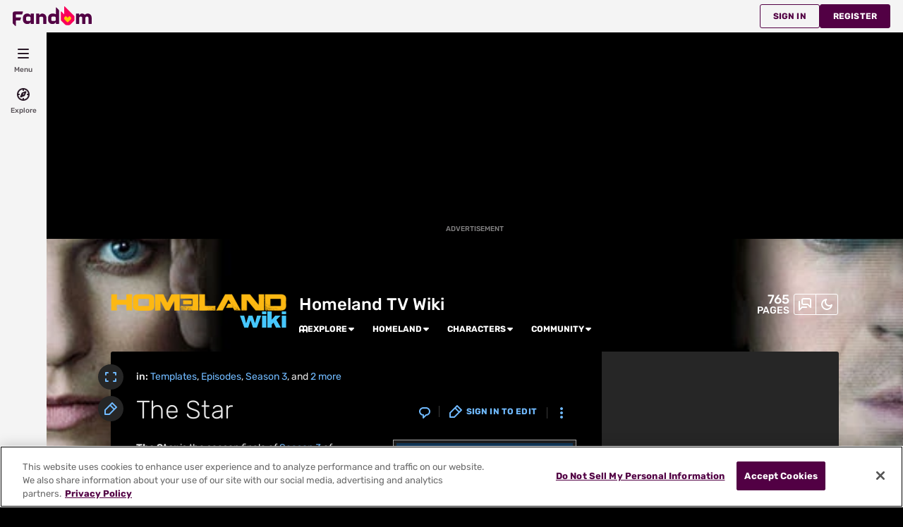

--- FILE ---
content_type: text/css; charset=utf-8
request_url: https://homeland.fandom.com/load.php?lang=en&modules=site.styles&only=styles&skin=fandomdesktop
body_size: 7
content:
.allpagesredirect{font-style:italic}.allpagesredirect:after{color:#808080;content:" (redirect)" }.watchlistredir{font-style:italic}h2{margin-top:20px}.toc{margin-top:20px}.infobox{border:1px solid #aaaaaa;background-color:#f9f9f9;margin-bottom:0.5em;margin-left:1em;padding:0.2em;float:right;clear:right}.infobox td,.infobox th{vertical-align:top}.infobox caption{font-size:larger;margin-left:inherit}.infobox.bordered{border-collapse:collapse}.infobox.bordered td,.infobox.bordered th{border:1px solid #aaaaaa}.infobox.bordered .borderless td,.infobox.bordered .borderless th{border:0}.forumheader{border:1px solid #aaa;margin-top:1em;padding:12px}.forumlist td.forum_edited a{color:black;text-decoration:none}.forumlist td.forum_title a{padding-left:20px}.forumlist td.forum_title a.forum_new{font-weight:bold;background:url(/images/4/4e/Forum_new.gif) center left no-repeat;padding-left:20px}.forumlist td.forum_title a.forum_new:visited{font-weight:normal;background:none;padding-left:20px}.forumlist th.forum_title{padding-left:20px}.mw-plusminus-pos{color:#006500}.mw-plusminus-neg{color:#8B0000}div.tright,div.tleft{border:1px solid silver}div.thumbinner{background:inherit;border:none;color:inherit}#article div.thumb{color:inherit}div.babelbox{float:right;margin-left:1em;margin-bottom:0.5em;width:246px;border:1px solid #99B3FF;padding:2px 0 2px 0}.lang-blockN,.lang-block0,.lang-block1,.lang-block2,.lang-block3{margin:2px 4px 2px 4px;width:238px;border-collapse:collapse}td.lang-codeN,td.lang-code0,td.lang-code1,td.lang-code2,td.lang-code3{text-align:center;font-size:14pt;width:45px;height:45px}td.lang-descriptionN,td.lang-description0,td.lang-description1,td.lang-description2,td.lang-description3{font-size:8pt;padding:4pt;line-height:1.25em}.lang-block0{border:1px solid #FFB3B3}td.lang-code0{background-color:#FFB3B3;color:black}td.lang-description0{background-color:#FFE0E8;color:black}.lang-block1,.lang-block2,.lang-block3{border:1px solid #99B3FF}td.lang-code1,td.lang-code2,td.lang-code3{background-color:#99B3FF;color:black}td.lang-description1,td.lang-description2,td.lang-description3{background-color:#E0E8FF;color:black}.lang-blockN{border:1px solid #6EF7A7}td.lang-codeN{background-color:#6EF7A7;color:black}td.lang-descriptionN{background-color:#C5FCDC;color:black}.new{color:#FF5C5C !important}

--- FILE ---
content_type: application/javascript; charset=utf-8
request_url: https://fundingchoicesmessages.google.com/f/AGSKWxUWkBkiFWwiRvoZt2tYgaXCZcjOSC91czDK5oVtT8TmvdpQYkxkjy1tqkzraykwkunFnV1eekFQwMHgtqIe5uYN7CrMGPoCXBDgvKJvcLfhl4k2kf6ozCbECilGw5C0iOgN8b-Yuw==?fccs=W251bGwsbnVsbCxudWxsLG51bGwsbnVsbCxudWxsLFsxNzY5NjA2ODk2LDcwMzAwMDAwMF0sbnVsbCxudWxsLG51bGwsW251bGwsWzcsNl0sbnVsbCxudWxsLG51bGwsbnVsbCxudWxsLG51bGwsbnVsbCxudWxsLG51bGwsMV0sImh0dHBzOi8vaG9tZWxhbmQuZmFuZG9tLmNvbS93aWtpL1RoZV9TdGFyIixudWxsLFtbOCwiazYxUEJqbWs2TzAiXSxbOSwiZW4tVVMiXSxbMTYsIlsxLDEsMV0iXSxbMTksIjIiXSxbMTcsIlswXSJdLFsyNCwiIl0sWzI1LCJbWzMxMDYxNjkxLDMxMDYxNjkzXV0iXSxbMjksImZhbHNlIl1dXQ
body_size: 115
content:
if (typeof __googlefc.fcKernelManager.run === 'function') {"use strict";this.default_ContributorServingResponseClientJs=this.default_ContributorServingResponseClientJs||{};(function(_){var window=this;
try{
var qp=function(a){this.A=_.t(a)};_.u(qp,_.J);var rp=function(a){this.A=_.t(a)};_.u(rp,_.J);rp.prototype.getWhitelistStatus=function(){return _.F(this,2)};var sp=function(a){this.A=_.t(a)};_.u(sp,_.J);var tp=_.ed(sp),up=function(a,b,c){this.B=a;this.j=_.A(b,qp,1);this.l=_.A(b,_.Pk,3);this.F=_.A(b,rp,4);a=this.B.location.hostname;this.D=_.Fg(this.j,2)&&_.O(this.j,2)!==""?_.O(this.j,2):a;a=new _.Qg(_.Qk(this.l));this.C=new _.dh(_.q.document,this.D,a);this.console=null;this.o=new _.mp(this.B,c,a)};
up.prototype.run=function(){if(_.O(this.j,3)){var a=this.C,b=_.O(this.j,3),c=_.fh(a),d=new _.Wg;b=_.hg(d,1,b);c=_.C(c,1,b);_.jh(a,c)}else _.gh(this.C,"FCNEC");_.op(this.o,_.A(this.l,_.De,1),this.l.getDefaultConsentRevocationText(),this.l.getDefaultConsentRevocationCloseText(),this.l.getDefaultConsentRevocationAttestationText(),this.D);_.pp(this.o,_.F(this.F,1),this.F.getWhitelistStatus());var e;a=(e=this.B.googlefc)==null?void 0:e.__executeManualDeployment;a!==void 0&&typeof a==="function"&&_.To(this.o.G,
"manualDeploymentApi")};var vp=function(){};vp.prototype.run=function(a,b,c){var d;return _.v(function(e){d=tp(b);(new up(a,d,c)).run();return e.return({})})};_.Tk(7,new vp);
}catch(e){_._DumpException(e)}
}).call(this,this.default_ContributorServingResponseClientJs);
// Google Inc.

//# sourceURL=/_/mss/boq-content-ads-contributor/_/js/k=boq-content-ads-contributor.ContributorServingResponseClientJs.en_US.k61PBjmk6O0.es5.O/d=1/exm=ad_blocking_detection_executable,kernel_loader,loader_js_executable/ed=1/rs=AJlcJMztj-kAdg6DB63MlSG3pP52LjSptg/m=cookie_refresh_executable
__googlefc.fcKernelManager.run('\x5b\x5b\x5b7,\x22\x5b\x5bnull,\\\x22fandom.com\\\x22,\\\x22AKsRol__RAqLkH0LaQvXOSamDURDn7qnWXoxKhzuFSJXitCX_dTi1PxxJQEtQokxmViKq3WqjDZpMcOLXanapy9dV0dcvjRso3OfpV45UmJAYQNHyDIlw5-xDPObZBQ5gCNy3_ct5K8NcW2GI9Zk7MDPunMlhkmWPg\\\\u003d\\\\u003d\\\x22\x5d,null,\x5b\x5bnull,null,null,\\\x22https:\/\/fundingchoicesmessages.google.com\/f\/AGSKWxWzx1RTnBxm5_MPF6WUkwrTDPzZnIJtj2_l42uW2YPNEx5W41A8XUpSRaHmGlp_OcbBMYTfHZ7qMVExEwo-bb5BZWNR0fUPIg0rljZJc9qByTQMl79uMsX77a28JZxr-zSQ5ezfpg\\\\u003d\\\\u003d\\\x22\x5d,null,null,\x5bnull,null,null,\\\x22https:\/\/fundingchoicesmessages.google.com\/el\/AGSKWxWLvvywj_NxCYA-5eDCZmn6UybquNcX4ZBcZqDsGT8PMHWo9Ec8-tjfpTLcB6DTngH50aN4eBHSoyN0Cq1oCl79cUnRDkBTYofSDI6qvF1HTNtWazAjm5hp9pJVMkLmanjyaOW_cA\\\\u003d\\\\u003d\\\x22\x5d,null,\x5bnull,\x5b7,6\x5d,null,null,null,null,null,null,null,null,null,1\x5d\x5d,\x5b3,1\x5d\x5d\x22\x5d\x5d,\x5bnull,null,null,\x22https:\/\/fundingchoicesmessages.google.com\/f\/AGSKWxVrbZu43RRUdbcG5Gl0kRKsuGWYE1ID_Db_fQCSuEQQXpK9Gukue1ure5tzOls_Oak5Nv7AJflwAx-4OY1_K6THWvlXqzSr9Z7rxgf9jAVgA2G3xP2M4_gewTd8ljfPT7RcEkJYfw\\u003d\\u003d\x22\x5d\x5d');}

--- FILE ---
content_type: text/javascript; charset=utf-8
request_url: https://homeland.fandom.com/load.php?lang=en&modules=sitenoticeVisibility-CPygwrNm.js%7Cskin.fandomdesktop.gallery.js%7Cskin.fandomdesktop.js%2Cmessages%7Cskin.fandomdesktop.rail.lazyRail.js%7Cskin.fandomdesktop.rail.toggle.js%7Cstyle-inject.es-C5GBklBY.js%7Csvg-CFJ8NZDm.js%7Ctabs-_6YUhw43.js%7Ctooltips-BYh0x3gF.js%7Ctouch-screen-CsZNuxGe.js%7CtrackScroll-rD7Q-52C.js%7Ctracking-gQRFHSQ1.js%7CtrackingUtils-Ce7Ngp1k.js%7Ctslib.es6-5f224187-NzHIS87_.js%7Ctslib.es6-o5t7IqQz.js%7Cuncrawlable-url-utils-DFgRfLLd.js%7CuseTranslation-jTn9ikm-.js%7CuseWindowSize-DbgH_bMx.js%7Cutils-C_cqHdZC.js%7Cutils-Dhxr1r_f.js%7Cvignette-D9l8oI8A.js%7CwaitForFandomCmpAllowed-CsE36yMw.js&skin=fandomdesktop&version=xlfgv
body_size: 29515
content:
mw.loader.impl(function(){return["sitenoticeVisibility-CPygwrNm.js@1o7xr",function($,jQuery,require,module){var exports={};require=window.fandomRequire||require;var js_cookie=require("./js.cookie-BsVx4kCt.js"),Tracker=require("./Tracker-DULohYQN.js"),InternalTracker=require("./InternalTracker-C3rgiibP.js"),communicationService=require("./communicationService-wvothAz3.js"),READ_MORE_VISIBLE_CLASS="sitenotice-wrapper__read-more--visible",SITE_NOTICE_EXPANDED_CLASS="sitenotice-wrapper--expanded",SITE_NOTICE_VISIBLE_CLASS="sitenotice-wrapper--visible",SITE_NOTICE_COLLAPSED_HEIGHT=106,NOTIFICATIONS_BOX_SITE_NOTICE_EXPANDED_CLASS="notifications-box__site-notice-expanded",COOKIE_NAME="sitenoticeHidden";function dispatchSiteNoticeEvent(e){communicationService.communicationService.dispatch({type:"[SiteNotice] Initialized",isVisible:e})}function getSiteNoticeId(){return mw.config.get("wgSitenoticeId")}function setSiteNoticeCookie(){var e=getSiteNoticeId();js_cookie.Cookies.set(COOKIE_NAME,"".concat(e),{expires:30,path:"/"})}function handleSitenoticeVisibility(e,i){var t=getSiteNoticeId(),S=document.querySelector(".notifications-box"),o=e.querySelector(".sitenotice-wrapper__close");null==o||o.addEventListener("click",(function(){Tracker.trackingInstance.track({action:InternalTracker.ACTIONS.CLOSE,category:"sitenotice",label:"",trackingMethod:InternalTracker.TRACKING_METHODS.INTERNAL}),e.classList.remove(SITE_NOTICE_VISIBLE_CLASS),e.classList.remove(SITE_NOTICE_EXPANDED_CLASS),e.style.maxHeight="".concat(SITE_NOTICE_COLLAPSED_HEIGHT,"px"),null==S||S.classList.remove(NOTIFICATIONS_BOX_SITE_NOTICE_EXPANDED_CLASS),setSiteNoticeCookie()})),"number"==typeof t&&js_cookie.Cookies.get(COOKIE_NAME)!=="".concat(t)?(mw.config.get("siteNoticeHidden")?e.classList.remove(SITE_NOTICE_VISIBLE_CLASS):e.classList.add(SITE_NOTICE_VISIBLE_CLASS),"function"==typeof i&&i()):dispatchSiteNoticeEvent(!1)}exports.NOTIFICATIONS_BOX_SITE_NOTICE_EXPANDED_CLASS=NOTIFICATIONS_BOX_SITE_NOTICE_EXPANDED_CLASS,exports.READ_MORE_VISIBLE_CLASS=READ_MORE_VISIBLE_CLASS,exports.SITE_NOTICE_COLLAPSED_HEIGHT=SITE_NOTICE_COLLAPSED_HEIGHT,exports.SITE_NOTICE_EXPANDED_CLASS=SITE_NOTICE_EXPANDED_CLASS,exports.SITE_NOTICE_VISIBLE_CLASS=SITE_NOTICE_VISIBLE_CLASS,exports.dispatchSiteNoticeEvent=dispatchSiteNoticeEvent,exports.getSiteNoticeId=getSiteNoticeId,exports.handleSitenoticeVisibility=handleSitenoticeVisibility,module.exports=exports;
}];});
mw.loader.impl(function(){return["skin.fandomdesktop.gallery.js@yamq6",function($,jQuery,require,module){var exports={};require=window.fandomRequire||require;var jquery=require("./jquery-BjFuOzD4.js");function loadNextImage(e){var r,o=e.querySelector(".gallerybox.slideshow-current"),l=null==o||null===(r=o.nextElementSibling)||void 0===r?void 0:r.querySelector("img");l&&loadImage(l)}function loadPrevImage(e){var r=e.querySelector(".gallerybox.slideshow-current"),o=(null==r?void 0:r.previousElementSibling)||e.querySelector(".gallerybox:last-of-type"),l=null==o?void 0:o.querySelector("img");l&&loadImage(l)}function loadImage(e){var r=e.getAttribute("data-src");r&&(e.setAttribute("src",r),e.removeAttribute("data-src"),e.classList.remove("lazyload"))}function addEventListiners(e){new MutationObserver((function(r,o){r.forEach((function(){var r=e.querySelectorAll(".mw-gallery-slideshow-buttons a.oo-ui-buttonElement-button");0!==r.length&&(r.forEach((function(r){r.querySelector(".oo-ui-icon-next")?r.addEventListener("click",(function(){loadNextImage(e)})):r.querySelector(".oo-ui-icon-previous")&&r.addEventListener("click",(function(){loadPrevImage(e)}))})),o.disconnect())}))})).observe(e,{childList:!0})}jquery.$((function(){var e=document.querySelectorAll(".mw-gallery-slideshow");0!==e.length&&e.forEach((function(e){var r,o=e.querySelector(".gallerybox"),l=null==o?void 0:o.querySelector("img");l&&loadImage(l);var t=null==o||null===(r=o.nextElementSibling)||void 0===r?void 0:r.querySelector("img");t&&loadImage(t);var n=e.querySelector(".gallerybox:last-of-type img");n&&loadImage(n),addEventListiners(e)}))})),module.exports=exports;
}];});
mw.loader.impl(function(){return["skin.fandomdesktop.js@jy3ra",function($,jQuery,require,module){var exports={};require=window.fandomRequire||require;var tracking=require("./tracking-gQRFHSQ1.js"),Tracker=require("./Tracker-DULohYQN.js"),InternalTracker=require("./InternalTracker-C3rgiibP.js"),trackScroll=require("./trackScroll-rD7Q-52C.js"),trackingUtils=require("./trackingUtils-Ce7Ngp1k.js"),tooltips=require("./tooltips-BYh0x3gF.js"),svg=require("./svg-CFJ8NZDm.js"),index=require("./index-Crx1YJIV.js"),js_cookie=require("./js.cookie-BsVx4kCt.js"),ImpressionTracker=require("./ImpressionTracker-5MYAi_oJ.js"),PreferencesHelper=require("./PreferencesHelper-B_7EoZPA.js"),consts=require("./consts-s60qVZxC.js"),load=require("./load-B-HR9-cN.js"),dropdowns=require("./dropdowns-u1LbR96b.js"),tabs=require("./tabs-_6YUhw43.js"),collapsiblePanels=require("./collapsible-panels-COai7_4Y.js");require("./skin.fandomdesktop.gallery.js");var env=require("./env-Dh3-_CsT.js"),StickyWikiNavigationShared=require("./StickyWikiNavigationShared-Dz0q0Ktz.js"),CreatePage=require("./CreatePage-CdPBb9ev.js"),jquery=require("./jquery-BjFuOzD4.js"),tslib_es6=require("./tslib.es6-o5t7IqQz.js"),index$1=require("./index-gVf2G9FK.js"),client=require("./client-CzBcU33f.js"),communicationService=require("./communicationService-wvothAz3.js"),ofType=require("./ofType-C3Q5f43k.js"),consts$1=require("./consts-Dv3bPPJ4.js"),_to_consumable_array=require("./_to_consumable_array-CfWjHVUX.js"),_define_property=require("./_define_property-BS3YYi8G.js"),_sliced_to_array=require("./_sliced_to_array-Dwi1gOE9.js"),index$2=require("./index-DwLzB8vM.js"),index$4=require("./index-BUbqVfk1.js"),styleInject_es=require("./style-inject.es-C5GBklBY.js"),index$3=require("./index-BLBEKd-X.js"),index$5=require("./index-ChttCnbJ.js"),geo=require("./geo-CJDOL6aW.js"),_commonjsHelpers=require("./_commonjsHelpers-Cyo8WBrJ.js"),RecentImagesModule=require("./RecentImagesModule-XkEZzI9r.js");require("./_object_spread-Czkdil6m.js"),require("./index-CBHEx9lS.js"),require("./isInViewport-COEvKgGj.js"),require("./first-DAilIaMI.js"),require("./_create_class-CVg0P84R.js"),require("./_object_spread_props-BwOhuI8I.js"),require("./waitForFandomCmpAllowed-CsE36yMw.js"),require("./touch-screen-CsZNuxGe.js"),require("./lazyModules-BQPsc3bJ.js"),require("./_unsupported_iterable_to_array-DfCX8vQ2.js"),require("./tslib.es6-5f224187-NzHIS87_.js"),require("./index-BLudW1Ik.js"),require("./index-nMKb_hJG.js"),require("./index-CdFEHEfm.js"),require("./index-CeZa2kVA.js"),require("./index-CfLllffC.js"),require("./index-CG4aHpG-.js"),require("./index-C-Pijdev.js"),require("./utils-Dhxr1r_f.js"),require("./ext.fandom.bannerNotifications.js"),require("./mustache-DBEtaZBl.js"),require("./vignette-D9l8oI8A.js"),require("./getItemThumbnailUrl-Dn-yT22W.js");var trackPageHeader=function(){var e=document.querySelector(".page-header");e&&trackingUtils.attachTrackers(e,[{name:"pageHeader",selector:"[data-tracking-label]",category:"page-header",label:function(e){return e.getAttribute("data-tracking-label")}}])},trackPageFooter=function(){var e=document.querySelector(".page-footer");e&&trackingUtils.attachTrackers(e,[{name:"pageFooter",selector:"[data-tracking-label]",category:"page-footer",label:function(e){return e.getAttribute("data-tracking-label")}}])},trackEmbeddedImages=function(){var e=document.querySelector(".page__content");e&&trackingUtils.attachTrackers(e,[{name:"imageWithLightbox",selector:"a.image:not(.lightbox):not(link-internal):not(link-external) img",category:"embedded-image",label:"open-lightbox"},{name:"imageWithoutLightbox",selector:"a:not(.image):not(.lightbox):not(link-internal):not(link-external) img",category:"embedded-image",label:"redirect"},{name:"captionLinks",selector:".caption a",category:"embedded-image",label:"caption-link"}])},trackPageSideTools=function(){var e=document.querySelector(".page-side-tools");e&&trackingUtils.attachTrackers(e,[{name:"pageSideTools",selector:"[data-tracking-label]",category:"page-side-tools",label:function(e){return e.getAttribute("data-tracking-label")}}])},trackHoverEditButton=function(){document.querySelectorAll("#log-in-edit, #log-in-edit-side-tool, #ca-edit, #ca-edit-side-tool, #ca-ve-edit, #ca-ve-edit-side-tool").forEach((function(e){var t=e.getAttribute("data-tracking-label");t&&(t.includes("dropdown")||t.includes("ca-")&&mw.user.isAnon()||e.addEventListener("mouseenter",(function(){trackingUtils.track(t.includes("side-tool")?"page-side-tools":"page-header","".concat(t,"-hover"),InternalTracker.ACTIONS.HOVER)})))}))},trackHoverDropdownAction=function(){var e=document.querySelector('[data-tracking-label="dropdown-actions"]');e&&!mw.user.isAnon()&&e.addEventListener("mouseenter",(function(){trackingUtils.track("page-header","dropdown-actions-hover",InternalTracker.ACTIONS.HOVER)}))},trackEditSectionHeaderButton=function(){var e=function(e){document.querySelectorAll('[data-tracking-label="'.concat(e,'"]')).forEach((function(e){var t,a=e.getAttribute("data-tracking-label");if(a){var r=null===(t=e.closest("h2, h3, h4, h5, h6"))||void 0===t?void 0:t.tagName,n=r?{value:"header-".concat(r)}:void 0;e.addEventListener("click",(function(){trackingUtils.track("edit-button","".concat(a),InternalTracker.ACTIONS.CLICK,n)})),e.addEventListener("mouseenter",(function(){trackingUtils.track("edit-button","".concat(a,"-hover"),InternalTracker.ACTIONS.HOVER,n)}))}}))};e("edit-section"),e("edit-section-anon"),e("log-in-edit-section")};$((function(){trackPageHeader(),trackPageFooter(),trackPageSideTools(),trackEmbeddedImages(),trackHoverEditButton(),trackHoverDropdownAction(),trackEditSectionHeaderButton(),trackScroll.trackInfoboxHeight(),tracking.initializeGlobalComponentsTracking((function(e){var t=e.label,a=e.category,r=e.action;trackingUtils.track(null!=a?a:"global-components",null!=t?t:"",r)}))}));var STICKY_TOC_CLASSES={HIDDEN:"wds-is-hidden",STICKY:"sticky-toc",PAGE_SIDE_TOOL:"page-side-tool",STICKY_TOGGLE:"sticky-toc-toggle",WRAPPER:"sticky-toc-wrapper"},TOC_EVENTS={STICKY:{CLOSE:"toc-sticky-close"}},tocIconClassNames=".wds-icon.wds-icon-tiny",STICKY_TOC_ID="sticky-toc",tocTooltipText=mw.message("toc").text(),tocLabelHide=mw.message("hidetoc").text(),tocLabelShow=mw.message("showtoc").text(),contentSizeToggle=document.querySelector(".content-size-toggle"),removeHtmlMarkups=function(e){e.querySelectorAll(".toctext").forEach((function(e){e.textContent=e.innerText}))},cloneAndAttachTableOfContentToLeftToolbar=function(e){var t,a,r,n=e.cloneNode(!0);n.id=STICKY_TOC_ID,n.classList.add(STICKY_TOC_CLASSES.STICKY,STICKY_TOC_CLASSES.HIDDEN),null===(t=n.querySelector(".toctogglespan"))||void 0===t||t.remove(),null===(a=n.querySelector(".toctogglecheckbox"))||void 0===a||a.remove(),null===(r=n.querySelector("#mw-toc-heading"))||void 0===r||r.setAttribute("id","mw-sticky-toc-heading"),n.removeAttribute("aria-labelledby");var o,i=document.createElement("div"),l=svg._default("wds-icons-bullet-list-small","wds-icon wds-icon-small toc-small-icon"),c=svg._default("wds-icons-close-tiny","wds-icon wds-icon-tiny sticky-toc-close"),s=n.querySelector(".toctitle");s&&(s.innerHTML="".concat(s.innerHTML).concat(c),null===(o=s.querySelector(".sticky-toc-close"))||void 0===o||o.addEventListener("click",(function(){n.classList.toggle(STICKY_TOC_CLASSES.HIDDEN)})));var d=document.createElement("button");if(d.classList.add(STICKY_TOC_CLASSES.PAGE_SIDE_TOOL,STICKY_TOC_CLASSES.STICKY_TOGGLE),tooltips.applyTooltip_1(d,tocTooltipText,"right"),d.ariaLabel=tocTooltipText,d.innerHTML=l,i.classList.add(STICKY_TOC_CLASSES.WRAPPER),i.setAttribute("aria-labelledby","mw-sticky-toc-heading"),d.addEventListener("click",(function(){n.classList.toggle(STICKY_TOC_CLASSES.HIDDEN)})),i.appendChild(d),i.appendChild(n),contentSizeToggle)contentSizeToggle.insertAdjacentElement("afterend",i);else{var m=document.querySelector(".page-side-tools .page-side-edit");if(m)null==m||m.insertAdjacentElement("beforebegin",i);else{var u=document.querySelector(".page-side-tools");null==u||u.appendChild(i)}}return n.querySelectorAll("a").forEach((function(e){e.addEventListener("click",(function(){return n.classList.add(STICKY_TOC_CLASSES.HIDDEN)}))})),document.addEventListener("click",(function(e){var t=e.target,a=!n.classList.contains(STICKY_TOC_CLASSES.HIDDEN),r=!n.contains(t),o=!i.contains(t);if(t&&a&&o&&r){var l=new Event(TOC_EVENTS.STICKY.CLOSE);n.dispatchEvent(l),n.classList.add(STICKY_TOC_CLASSES.HIDDEN)}})),n},attachAriaLabelsToToC=function(e,t){var a=js_cookie.Cookies.get("fandom_hidetoc");setTimeout((function(){e.ariaLabel=a?tocLabelHide:tocLabelShow,t.ariaLabel=a?tocLabelHide:tocLabelShow}),0)},getElementWidth=function(e){return Math.floor(e.getBoundingClientRect().width)},enrichTableOfContentHeader=function(e){var t=e.querySelector(".toctitle"),a=e.querySelector("ul"),r=e.querySelector(".toctitle h2"),n=e.querySelector(".toctogglecheckbox"),o=e.querySelector(".toctogglelabel"),i=e.querySelector(".toctogglespan");if(t&&a&&r&&n&&o&&i){var l=getElementWidth(a),c=function(e){var r=getElementWidth(a),n=!!js_cookie.Cookies.get("fandom_hidetoc"),o=e&&r!==l;!n&&r!==l&&r>0&&(l=r),o&&(t.style.minWidth="")},s=index.throttle(100,(function(){return c(!0)}));if(window.addEventListener("resize",s,{passive:!0}),i.addEventListener("click",(function(){return c(!1)})),n.addEventListener("change",(function(){!!js_cookie.Cookies.get("fandom_hidetoc")?(t.style.minWidth="",l=getElementWidth(a)):t.style.minWidth="".concat(l,"px"),attachAriaLabelsToToC(n,o)})),attachAriaLabelsToToC(n,o),!e.querySelector(tocIconClassNames)){var d=svg._default("wds-icons-bullet-list-tiny","wds-icon wds-icon-tiny");r.insertAdjacentHTML("afterbegin",d),t.prepend(r)}}},trackInContentToC=function(e){var t=e.querySelector(".toctogglespan");ImpressionTracker.ImpressionTracker.trackElements("#toc",trackScroll.TRACKING_IMPRESSION_PAYLOAD,0,0),null==t||t.addEventListener("click",(function(){var t=(null==e?void 0:e.querySelector(".toctogglecheckbox")).checked;trackScroll.tocTracker(t?trackScroll.TRACKING_LABELS.TOC_EXPAND:trackScroll.TRACKING_LABELS.TOC_COLLAPSE)})),trackScroll.trackToCLinkClicks(e,!1)},trackStickyToC=function(e){var t=document.querySelector(".sticky-toc-toggle"),a=document.querySelector(".sticky-toc-close");null==t||t.addEventListener("click",(function(){var t=e.classList.contains(STICKY_TOC_CLASSES.HIDDEN);trackScroll.tocTracker(t?trackScroll.TRACKING_LABELS.TOC_CLOSE:trackScroll.TRACKING_LABELS.TOC_ICON_CLICK)})),null==a||a.addEventListener("click",(function(){trackScroll.tocTracker(trackScroll.TRACKING_LABELS.TOC_CLOSE)})),e.addEventListener(TOC_EVENTS.STICKY.CLOSE,(function(){trackScroll.tocTracker(trackScroll.TRACKING_LABELS.TOC_CLOSE)})),trackScroll.trackToCLinkClicks(e,!0)};mw.hook("wikipage.content").add((function(){var e=document.querySelector("#toc"),t=document.querySelector(".page-side-tools"),a=t&&t.querySelector(".sticky-toc-wrapper");if(t&&a&&t.removeChild(a),e){removeHtmlMarkups(e);var r=cloneAndAttachTableOfContentToLeftToolbar(e);enrichTableOfContentHeader(e),trackInContentToC(e),r&&trackStickyToC(r)}}));var CONTENT_WIDTH_OPTION_NAME="contentwidth",CONTENT_WIDTH_EXPANDED="expanded",CONTENT_WIDTH_COLLAPSED="collapsed",collapseText=mw.message("collapsible-collapse").text(),expandText=mw.message("collapsible-expand").text(),setContentSizePreferences=function(e){PreferencesHelper.setPreference(CONTENT_WIDTH_OPTION_NAME,e?CONTENT_WIDTH_EXPANDED:CONTENT_WIDTH_COLLAPSED,{saveForAnon:"localStorage"})},trackClick=function(e){var t=e?"expanded":"collapsed";trackingUtils.track("content-size-toggle",t)},getToggleIcon=function(e){var t=e?"wds-icons-zoom-out-small":"wds-icons-zoom-in-small";return svg._default(t,"wds-icon wds-icon-small")};$((function(){var e=document.querySelector(".content-size-toggle"),t=mw.user.isAnon()?document.documentElement.classList.contains(consts.EXPANDED_CLASS):document.body.classList.contains(consts.EXPANDED_CLASS);e&&t?(e.innerHTML=getToggleIcon(!0),tooltips.applyTooltip_1(e,collapseText,"right")):e&&!t&&tooltips.applyTooltip_1(e,expandText,"right"),null==e||e.addEventListener("click",(function(){var t=mw.user.isAnon()?document.documentElement.classList.toggle(consts.EXPANDED_CLASS):document.body.classList.toggle(consts.EXPANDED_CLASS);e.innerHTML=getToggleIcon(t),e.dataset.wdsTooltip=t?collapseText:expandText,e.ariaLabel=t?collapseText:expandText,setContentSizePreferences(t),trackClick(t),setTimeout((function(){var e=new Event("FandomDesktopContentSize");window.dispatchEvent(e)}),300)}))}));var OBSERVER_DELAY=500;$((function(){var e=document.getElementById("content");if(e){var t=index.throttle(OBSERVER_DELAY,(function(){var e=new Event("FandomDesktopContentObserver");window.dispatchEvent(e)}));new MutationObserver(t).observe(e,{attributes:!0,childList:!0,subtree:!0})}})),load.onDomLoad((function(){tabs.handleAllTabs(),collapsiblePanels._default(),dropdowns.handleAllLinkedDropdownsForTouchScreen_1(),dropdowns.handleAllDropdownsForTouchScreen_1(),dropdowns.handleAllDropdownsKeyboardNavigation_1();trackScroll.anchorScrollWithOffsetOnLoadEvent_1(52,4e3)}));var page,COMMUNITY_STICKY_BAR_HEIGHT=46,TABLE_FIXED_HEADER_CLASS="fixed-header",TABLE_WIDE_CLASS="table-wide",TABLE_WIDE_INNER_CLASS="table-wide-inner",lastFixedHeader=null,setFixedHeader=function(e){var t=e.getBoundingClientRect();null==page||page.style.setProperty("--fixed-table-header-offset","".concat(COMMUNITY_STICKY_BAR_HEIGHT-t.top-1,"px")),e.classList.add(TABLE_FIXED_HEADER_CLASS),lastFixedHeader=e},handleFixedHeader=index.debounce(100,(function(e){e.some((function(e){var t=e.table,a=e.header,r=t.getBoundingClientRect();if(r.top<=COMMUNITY_STICKY_BAR_HEIGHT&&r.top+r.height>=COMMUNITY_STICKY_BAR_HEIGHT){var n=a.getBoundingClientRect();return n.top<=COMMUNITY_STICKY_BAR_HEIGHT&&r.top+r.height>=COMMUNITY_STICKY_BAR_HEIGHT+2*n.height&&setFixedHeader(a),!0}}))})),handleFixedHeaderWithReset=function(e){null==lastFixedHeader||lastFixedHeader.classList.remove(TABLE_FIXED_HEADER_CLASS),handleFixedHeader(e)},handleTablesHeaders=function(e){var t=[];null==e||e.forEach((function(e){if(!e.classList.contains("without-fixed-header")){var a=e.tHead;if(a)t.push({table:e,header:a});else{var r=e.rows[0];r&&r.querySelectorAll(":scope > th").length===r.children.length&&t.push({table:e,header:r})}}})),t.length>0&&(window.addEventListener("scroll",(function(){handleFixedHeaderWithReset(t)})),window.addEventListener("FandomDesktopContentSize",(function(){handleFixedHeaderWithReset(t)})),window.addEventListener("resize",(function(){handleFixedHeaderWithReset(t)})),handleFixedHeader(t))},handleWideTables=function(e,t){var a=index.debounce(100,(function(){null==e||e.forEach((function(e){var a,r,n=e.getBoundingClientRect().width>t.getBoundingClientRect().width,o=(null===(r=e.parentElement)||void 0===r||null===(a=r.parentElement)||void 0===a?void 0:a.classList.contains(TABLE_WIDE_CLASS))?e.parentElement.parentElement:null;if(n&&!o){var i,l=document.createElement("div");l.classList.add(TABLE_WIDE_INNER_CLASS);var c=document.createElement("div");c.classList.add(TABLE_WIDE_CLASS),c.appendChild(l),null===(i=e.parentNode)||void 0===i||i.insertBefore(c,e),l.appendChild(e),$(l).floatingScroll("init")}else if(!n&&o){var s;null===(s=o.parentNode)||void 0===s||s.insertBefore(e,o),o.remove()}else if(n&&o){var d=o.querySelector(".".concat(TABLE_WIDE_INNER_CLASS));d&&$(d).floatingScroll("update")}}))}));a(),window.addEventListener("FandomDesktopContentObserver",a),window.addEventListener("FandomDesktopContentSize",a),window.addEventListener("resize",a)};function isEditorActive(){var e=new URLSearchParams(window.location.search);return"edit"===e.get("action")||"submit"===e.get("action")||("edit"===e.get("veaction")||"submit"===e.get("veaction")||"editsource"===e.get("veaction"))}function findDuplicatedAccessKeys(){var e=Array.from(document.querySelectorAll("[accesskey]")).map((function(e){return e.getAttribute("accesskey")})),t=new Set,a=new Set,r=!0,n=!1,o=void 0;try{for(var i,l=e[Symbol.iterator]();!(r=(i=l.next()).done);r=!0){var c=i.value;t.has(c)?a.add(c):t.add(c)}}catch(e){n=!0,o=e}finally{try{r||null==l.return||l.return()}finally{if(n)throw o}}return Array.from(a)}function dedupeAccessKey(e){var t=e.slice(1),a=!0,r=!1,n=void 0;try{for(var o,i=t[Symbol.iterator]();!(a=(o=i.next()).done);a=!0){o.value.removeAttribute("accesskey")}}catch(e){r=!0,n=e}finally{try{a||null==i.return||i.return()}finally{if(r)throw n}}}function dedupeAllAccessKeys(){var e=!0,t=!1,a=void 0;try{for(var r,n=findDuplicatedAccessKeys()[Symbol.iterator]();!(e=(r=n.next()).done);e=!0){var o=r.value;dedupeAccessKey(Array.from(document.querySelectorAll('[accesskey="'.concat(o,'"]'))))}}catch(e){t=!0,a=e}finally{try{e||null==n.return||n.return()}finally{if(t)throw a}}}$((function(){mw.hook("wikipage.content").add((function(){if(!isEditorActive()){page=document.querySelector(".page");var e=document.querySelector("#content");if(e){var t=e.querySelectorAll("table"),a=e.querySelectorAll("table.fandom-table");handleWideTables(t,e),handleTablesHeaders(a)}}}))})),$((function(){tooltips._default()})),load.onDomLoad((function(){dedupeAllAccessKeys()}));var focusableSelector='a[href], button:not([disabled]), input:not([disabled]), select:not([disabled]), textarea:not([disabled]), [tabindex]:not([tabindex="-1"])',isElementFocusable=function(e){if(null===e.offsetParent)return!1;var t=e.getAttribute("tabindex");return!t||parseInt(t,10)>=0},setupSafariFocusTabOrder=function(e){var t=function(t){if(e.isTabNavigating&&e.elementFocusedBeforeTab){e.isTabNavigating=!1;var a=t.target,r=Array.from(document.querySelectorAll(focusableSelector)).filter(isElementFocusable),n=r.indexOf(e.elementFocusedBeforeTab);if(!(-1===n||n>=r.length-1)){var o=r[n+1];r.indexOf(a)!==n+1&&o!==a&&o.focus()}}};document.addEventListener("focusin",t,!0),window.addEventListener("beforeunload",(function(){document.removeEventListener("focusin",t,!0)}))},isSafari=function(){return/^((?!chrome|android).)*safari/i.test(navigator.userAgent)},shouldHandleOouiFocus=function(){return isSafari()&&null!==document.querySelector('[class*="oo-ui-"]')};function removeDuplicateOffers(e){var t=new Set,a={flatrate:[],buy_rent:[],free:[]};return e.offers.forEach((function(e){"flatrate"===e.monetizationType?a.flatrate.push(e):"buy"===e.monetizationType||"rent"===e.monetizationType?a.buy_rent.push(e):"free"===e.monetizationType&&a.free.push(e)})),a.buy_rent.sort((function(e,t){return(e.retailPrice||Number.MAX_VALUE)-(t.retailPrice||Number.MAX_VALUE)})),e.offers=_to_consumable_array._to_consumable_array(a.flatrate).concat(_to_consumable_array._to_consumable_array(a.buy_rent),_to_consumable_array._to_consumable_array(a.free)).filter((function(e){var a=e.provider.providerId;return!t.has(a)&&(t.add(a),!0)})),e}function getHighestConfidenceTitle(e,t){return e.sort((function(e,t){return t.confidence-e.confidence})).map((function(e){return t.find((function(t){return String(t.mcoId)===e.value.installment_id}))})).find(Boolean)||t[0]}function getWhereToWatchTitle(e){return _getWhereToWatchTitle.apply(this,arguments)}function _getWhereToWatchTitle(){return(_getWhereToWatchTitle=tslib_es6._async_to_generator((function(e){var t,a,r,n;return tslib_es6.__generator(this,(function(o){switch(o.label){case 0:if(o.trys.push([0,3,,4]),!e||!Array.isArray(e)||0===e.length)throw new Error("No installments provided");return t=new URL("".concat(env.mwConfig.get("wgServicesExternalDomain"),"experiments/justwatch/offers")),e.map((function(e){var t;return null==e||null===(t=e.value)||void 0===t?void 0:t.installment_id})).forEach((function(e){return t.searchParams.append("mcoIds",e)})),[4,fetch(t,{method:"GET"})];case 1:if(!(a=o.sent()).ok)throw new Error("HTTP error! status: ".concat(a.status));return[4,a.json()];case 2:return r=o.sent(),[2,removeDuplicateOffers(getHighestConfidenceTitle(e,r.data))];case 3:return n=o.sent(),console.warn("Failed to fetch Where to Watch offers:",n),[2,null];case 4:return[2]}}))}))).apply(this,arguments)}function track$1(e,t,a){Tracker.trackingInstance.track({action:t,category:"right-rail-where-to-watch",label:"right-rail-where-to-watch-".concat(e),trackingMethod:InternalTracker.TRACKING_METHODS.INTERNAL,value:a})}load.onDomLoad((function(){var e=document.querySelector(".skip-link"),t=document.querySelector("#page-header"),a=document.querySelector(".community-navigation.fandom-sticky-header"),r=null,n={elementFocusedBeforeTab:null,isTabNavigating:!1};document.addEventListener("focusout",(function(e){r=e.target})),window.addEventListener("blur",(function(){r=null}));var o=shouldHandleOouiFocus();if(o&&setupSafariFocusTabOrder(n),e&&t){var i=document.querySelector(".global-top-navigation a"),l=function(t){if("Tab"===t.key){o&&(n.elementFocusedBeforeTab=document.activeElement,n.isTabNavigating=!0);var l=document.querySelector(".sitenotice-wrapper--visible .sitenotice-wrapper__close"),c=document.activeElement;if(t.shiftKey)c===l&&(t.preventDefault(),e.focus());else{var s=null==a?void 0:a.classList.contains("is-visible"),d=document.querySelector(".global-explore-navigation__nav > .global-explore-navigation__item:last-of-type"),m=null;if(d)if(d.children.length>0)m=d.querySelector("button")||d.querySelector("a");else{var u=d.previousElementSibling;u&&(m=u.querySelector("button")||u.querySelector("a"))}var p,_,C=c===document.body&&null===r;if(C&&s)return t.preventDefault(),void(null==a||null===(p=a.getElementsByTagName("a")[0])||void 0===p||p.focus());if(C&&!s)return t.preventDefault(),void(null==e||e.focus());if(c===e&&l)return t.preventDefault(),void l.focus();if(c===e&&!s)return t.preventDefault(),void(null==i||i.focus());if(c===m)return t.preventDefault(),void(null===(_=document.querySelector(".community-header-wrapper a"))||void 0===_||_.focus())}}};document.addEventListener("keydown",l,!0);var c=function(e){"Tab"===e.key&&o&&setTimeout((function(){n.isTabNavigating=!1}),100)};document.addEventListener("keyup",c,!0),window.addEventListener("beforeunload",(function(){document.removeEventListener("keydown",l,!0),document.removeEventListener("keyup",c,!0)}))}})),load.onDomLoad((function(){var e=document.querySelector(".fandom-sticky-header"),t=document.querySelector(".fandom-community-header"),a="edit"===env.mwConfig.get("wgAction")||"submit"===env.mwConfig.get("wgAction");e&&t&&!a&&(mw.hook("ve.activationComplete").add((function(){StickyWikiNavigationShared.setForceStickyNav(!0),t.classList.add("wds-is-hidden"),e.classList.add("is-visible"),e.removeAttribute("inert")})),mw.hook("ve.deactivationComplete").add((function(){StickyWikiNavigationShared.setForceStickyNav(!1),t.classList.remove("wds-is-hidden"),e.classList.remove("is-visible","is-permanently-hidden"),e.setAttribute("inert","true")})))})),load.onDomLoad((function(){document.body.addEventListener("click",(function(e){e.target.closest(".wiki-tools__add-new-page")&&(e.preventDefault(),CreatePage.createPage())}))})),load.onDomLoad((function(){if(mw.util.parseImageUrl){var e={GenerateThumbnailOnParse:!1};mw.util.parseImageUrl=function(t){var a,r,n,o,i,l,c=null,s=[/\/[\da-f]\/[\da-f]{2}\/([^\s/]+)\/(?:[^\s/]+-)?(\d+)px-(?:\1|thumbnail|[a-z\d]{31})(\.[^\s/]+)?$/,/\/[\da-f]\/[\da-f]{2}\/([^\s/]+)$/,/\/([^\s/]+)\/(?:[^\s/]+-)?(\d+)px-(?:\1|thumbnail|[a-z\d]{31})[^\s/]*$/,/\/[\da-f]\/[\da-f]{2}\/([^\s/]+)\/revision\/latest\/scale-to-width-down\/(\d+)\?cb=\d+(?:&path-prefix=\w+)?$/,/\/([^\s/]+)$/];if(/thumb\.php/.test(t))n=mw.util.getParamValue("f",t),r=encodeURIComponent(n),o=mw.util.getParamValue("width",t)||mw.util.getParamValue("w",t),c=t.replace(/([&?])w(?:idth)?=[^&]+/g,"")+"&width={width}";else for(a=0;a<s.length;a++)if(i=t.match(s[a])){r=i[1],n=decodeURIComponent(r),o=i[2]||null;break}return r?(null!==o&&(o=parseInt(o,10)||null),e.GenerateThumbnailOnParse?c=mw.util.getUrl("Special:Redirect/file/"+n,{width:"{width}"}).replace("%7Bwidth%7D","{width}"):o&&!c&&(l=t.replace(r,"{name}").replace(r,"{name}").replace(o+"px-","{width}px-"),c=l.replace(/\{name\}/g,r)),{name:n.replace(/_/g," "),width:o,resizeUrl:c?function(e){return c.replace("{width}",e)}:null}):null}}})),load.onDomLoad((function(){env.mwUser.isAnon()&&jquery.$("figure.thumb").find("a.info-icon").remove()}));var css_248z$6=".whereToWatch-module_module__CerZB{display:flex;flex-direction:column;gap:12px}.whereToWatch-module_toggle__JmkOr{align-items:center;color:var(--theme-page-text-color);cursor:pointer;display:flex;flex-direction:row-reverse;font-size:12px;gap:6px;justify-content:center;line-height:1.25;position:relative;text-transform:uppercase;fill:var(--theme-page-text-color)}@media (hover:hover){.whereToWatch-module_toggle__JmkOr:hover{color:var(--theme-page-text-color--hover);fill:var(--theme-page-text-color--hover)}}.whereToWatch-module_toggle__JmkOr:has(.whereToWatch-module_toggleCheckbox__JSiAC:focus-visible){outline:5px auto Highlight;outline:5px auto -webkit-focus-ring-color}.whereToWatch-module_toggleWrapper__Mv8Lx{justify-content:center}.whereToWatch-module_toggleWrapperSeeMore__g7TVi{display:flex}.whereToWatch-module_toggleWrapperSeeLess__s2JHA{display:none}.whereToWatch-module_toggleCheckbox__JSiAC{appearance:none;cursor:pointer;height:12px;margin-top:-6px;opacity:0;position:absolute;right:0;top:50%;width:12px}.whereToWatch-module_toggleChevron__tOvPu{font-size:12px}.whereToWatch-module_toggleWrapperSeeLess__s2JHA .whereToWatch-module_toggleChevron__tOvPu{transform:rotate(180deg)}.whereToWatch-module_offerList__VDasf:has(.whereToWatch-module_toggleCheckboxSeeMore__UKmVD:checked) .whereToWatch-module_toggleWrapperSeeMore__g7TVi{display:none}.whereToWatch-module_offerList__VDasf:has(.whereToWatch-module_toggleCheckboxSeeMore__UKmVD:checked) .whereToWatch-module_toggleWrapperSeeLess__s2JHA{display:flex}.whereToWatch-module_offerCard__Ih9dO:nth-of-type(n+4){display:none}.whereToWatch-module_offerList__VDasf:has(.whereToWatch-module_toggleCheckboxSeeMore__UKmVD:checked) .whereToWatch-module_offerCard__Ih9dO:nth-of-type(n+4){display:block}.whereToWatch-module_offerList__VDasf{align-items:stretch;display:grid;gap:12px;grid-template-columns:1fr}.whereToWatch-module_offerList__VDasf:not(.whereToWatch-module_offerList__VDasf:has(.whereToWatch-module_offerCard__Ih9dO:nth-of-type(n+4))) .whereToWatch-module_toggleWrapper__Mv8Lx{display:none}",styles$6={module:"whereToWatch-module_module__CerZB",toggle:"whereToWatch-module_toggle__JmkOr",toggleCheckbox:"whereToWatch-module_toggleCheckbox__JSiAC",toggleWrapper:"whereToWatch-module_toggleWrapper__Mv8Lx",toggleWrapperSeeMore:"whereToWatch-module_toggleWrapperSeeMore__g7TVi",toggleWrapperSeeLess:"whereToWatch-module_toggleWrapperSeeLess__s2JHA",toggleChevron:"whereToWatch-module_toggleChevron__tOvPu",offerList:"whereToWatch-module_offerList__VDasf",toggleCheckboxSeeMore:"whereToWatch-module_toggleCheckboxSeeMore__UKmVD",offerCard:"whereToWatch-module_offerCard__Ih9dO"};styleInject_es.styleInject(css_248z$6);var css_248z$5=".topText-module_topTextContainer__R5vLP{display:flex;flex-direction:column;gap:4px}.topText-module_topText__64Ucv{font-size:16px;font-weight:700;line-height:1.25}.topText-module_topTextSmall__Y8Vxj{font-size:10px;font-style:italic;line-height:1.25}.topText-module_topTextLogoContainer__HEni4{align-items:center;color:var(--theme-page-text-color);display:flex;flex-wrap:nowrap;justify-content:space-between}.topText-module_topTextLogoLink__DvC4b{color:var(--theme-page-text-color);fill:var(--theme-page-text-color)}",styles$5={topTextContainer:"topText-module_topTextContainer__R5vLP",topText:"topText-module_topText__64Ucv",topTextSmall:"topText-module_topTextSmall__Y8Vxj",topTextLogoContainer:"topText-module_topTextLogoContainer__HEni4",topTextLogoLink:"topText-module_topTextLogoLink__DvC4b"};styleInject_es.styleInject(css_248z$5);var Logo=function(){return index$1.React.createElement("svg",{width:"68",height:"10",viewBox:"0 0 68 10",xmlns:"http://www.w3.org/2000/svg"},index$1.React.createElement("title",null,"JustWatch"),index$1.React.createElement("path",{d:"M0.0971521 7.25889V8.67029C0.0971521 8.67029 0.138714 9.31737 0.802158 8.98196C1.4656 8.64655 2.14906 8.31262 2.14906 8.31262C2.14906 8.31262 2.33993 8.20428 2.14906 8.10633C1.95818 8.00838 0.266476 7.15946 0.266476 7.15946C0.243334 7.15104 0.218861 7.14652 0.194129 7.1461C0.14795 7.1461 0.095613 7.16688 0.095613 7.25741M2.36764 6.26305C2.37995 6.58956 2.36764 7.88371 2.36764 7.88371C2.36764 7.88371 2.31992 8.22951 2.64779 8.07664C2.97567 7.92378 4.06242 7.36723 4.30717 7.24554C4.63812 7.0808 4.30717 6.92942 4.30717 6.92942L2.65241 6.09238C2.60855 6.07027 2.56023 6.05761 2.51079 6.05527C2.43691 6.05527 2.35686 6.09683 2.36918 6.26305M4.63505 5.15144C4.6489 5.47795 4.63505 6.7721 4.63505 6.7721C4.63505 6.7721 4.58887 7.1179 4.9152 6.96504C5.24154 6.81217 6.33137 6.25563 6.57458 6.13393C6.90553 5.96771 6.57458 5.81633 6.57458 5.81633L4.91828 4.98077C4.87418 4.95969 4.82587 4.94805 4.77666 4.94664C4.70278 4.94664 4.62273 4.98819 4.63505 5.15441M0.0971521 5.10989C0.109467 5.43639 0.0971521 6.73055 0.0971521 6.73055C0.0971521 6.73055 0.0494333 7.07635 0.377307 6.92348C0.705181 6.77062 1.79194 6.21407 2.03669 6.09238C2.36764 5.92764 2.03669 5.77477 2.03669 5.77477L0.380386 4.93773C0.337009 4.91578 0.289227 4.90313 0.240308 4.90063C0.166421 4.90063 0.0863767 4.94218 0.0986912 5.1084M2.37226 3.99828C2.38611 4.32479 2.37226 5.61894 2.37226 5.61894C2.37226 5.61894 2.32454 5.96474 2.65241 5.81188C2.98028 5.65901 4.06858 5.10395 4.31179 4.98077C4.64274 4.81603 4.31179 4.66317 4.31179 4.66317L2.65395 3.82761C2.61056 3.80571 2.56278 3.79305 2.51387 3.79051C2.43999 3.79051 2.35994 3.83058 2.37226 3.99828ZM6.90399 3.95524V5.6887C6.90399 5.6887 6.87936 5.94248 7.11796 5.82523L8.50334 5.1366C9.14523 4.81752 8.50334 4.50734 8.50334 4.50734L7.11796 3.81277C7.08701 3.79525 7.05219 3.78507 7.01636 3.78309C6.89322 3.78309 6.90861 3.96266 6.90861 3.96266M0.0971521 2.86887C0.114085 3.20131 0.0971521 4.5014 0.0971521 4.5014C0.0971521 4.5014 0.0494333 4.8472 0.377307 4.69434C0.705181 4.54147 1.79347 3.98493 2.03669 3.86323C2.36764 3.69701 2.03669 3.54563 2.03669 3.54563L0.381925 2.70265C0.338063 2.68054 0.289744 2.66788 0.240308 2.66554C0.166421 2.66554 0.0863767 2.70561 0.0986912 2.87332M4.63505 2.8288C4.6489 3.1553 4.63505 4.44946 4.63505 4.44946C4.63505 4.44946 4.58733 4.79822 4.91366 4.64981C5.24 4.5014 6.32829 3.94189 6.57304 3.8187C6.90399 3.65397 6.57304 3.5011 6.57304 3.5011L4.91828 2.65812C4.87488 2.63622 4.82711 2.62357 4.7782 2.62102C4.70432 2.62102 4.62427 2.66109 4.63658 2.8288M2.36918 1.71274C2.38303 2.03924 2.36918 3.3334 2.36918 3.3334C2.36918 3.3334 2.32146 3.6792 2.64933 3.52633C2.97721 3.37347 4.0655 2.81692 4.30871 2.69523C4.63966 2.53049 4.30871 2.37762 4.30871 2.37762L2.65241 1.54206C2.60855 1.51995 2.56023 1.50729 2.51079 1.50496C2.43691 1.50496 2.35686 1.54652 2.36918 1.71274ZM0.106388 0.949901V2.3613C0.106388 2.52752 0.277251 2.45925 0.277251 2.45925L2.15983 1.5109C2.35071 1.41295 2.15983 1.30461 2.15983 1.30461C2.15983 1.30461 1.47638 0.970678 0.812933 0.636751C0.711142 0.579415 0.596623 0.546342 0.478902 0.540283C0.135635 0.540283 0.109467 0.948416 0.109467 0.948416M13.4952 0.358887V6.20484C13.4965 6.44013 13.4759 6.67507 13.4337 6.90682C13.3992 7.10905 13.3283 7.30392 13.2243 7.48266C13.1286 7.64427 12.9906 7.77886 12.8241 7.87299C12.6263 7.97752 12.403 8.02879 12.1776 8.0214C11.8728 8.03064 11.5765 7.92404 11.3525 7.72457C11.1295 7.52251 10.9786 7.25754 10.9215 6.96767L9.78857 7.27934C9.89858 7.63337 10.0879 7.95978 10.3432 8.23549C10.5985 8.5112 10.9134 8.72946 11.2658 8.87486C11.6183 9.02026 11.9995 9.08923 12.3826 9.07691C12.7657 9.06458 13.1413 8.97125 13.4829 8.80353C13.7907 8.63477 14.0507 8.39576 14.2403 8.10748C14.4207 7.82779 14.546 7.51834 14.6097 7.19474C14.6734 6.88632 14.7064 6.57274 14.7082 6.25826V0.358887H13.4952ZM19.7583 3.22876V6.2534C19.7583 6.82132 19.6146 7.27546 19.3273 7.61582C19.1932 7.7806 19.0207 7.91266 18.8239 8.00135C18.6271 8.09004 18.4115 8.13286 18.1943 8.12636C17.963 8.1342 17.7336 8.083 17.5293 7.97794C17.3613 7.88628 17.2212 7.75374 17.123 7.59356C17.02 7.42126 16.9511 7.23205 16.9198 7.03553C16.8824 6.81525 16.8638 6.59237 16.8644 6.36916V3.22876H15.7083V6.75651C15.7061 7.06124 15.7497 7.36467 15.8376 7.65737C15.917 7.92733 16.051 8.1795 16.2317 8.39943C16.413 8.61538 16.6452 8.78636 16.909 8.8981C17.2184 9.02443 17.5521 9.08565 17.888 9.07768C18.2995 9.082 18.7036 8.97172 19.0517 8.76007C19.3731 8.57739 19.632 8.30811 19.7967 7.98536H19.8214C19.8214 8.10558 19.8214 8.25547 19.8337 8.4306C19.846 8.60573 19.8537 8.77343 19.8706 8.91739H20.9666C20.9497 8.73336 20.9374 8.52113 20.9297 8.2807C20.922 8.04028 20.9174 7.84437 20.9174 7.68706V3.22876H19.7583ZM23.6661 3.17602C23.4148 3.23895 23.1771 3.34448 22.9642 3.48768C22.7577 3.62908 22.5872 3.81379 22.4654 4.0279C22.3325 4.26982 22.2667 4.5408 22.2745 4.81448C22.2665 5.04559 22.3195 5.27488 22.4285 5.48085C22.5279 5.65476 22.6643 5.80648 22.8287 5.92609C22.9949 6.04716 23.1798 6.14231 23.3767 6.20807C23.5819 6.27634 23.781 6.33422 23.9739 6.38171C24.3668 6.45909 24.7491 6.58011 25.113 6.74236C25.232 6.79233 25.3327 6.87568 25.4018 6.98156C25.471 7.08744 25.5056 7.21094 25.5009 7.336C25.5067 7.47433 25.4726 7.61148 25.4024 7.73226C25.3372 7.83621 25.2462 7.92291 25.1377 7.98456C25.0233 8.05008 24.8985 8.09673 24.7682 8.12259C24.6286 8.15161 24.4862 8.16604 24.3434 8.16563C24.026 8.16808 23.7136 8.0892 23.4383 7.93707C23.1801 7.80027 22.9587 7.60713 22.7917 7.37311L21.9667 8.05729C22.2412 8.39853 22.6045 8.66374 23.0196 8.82606C23.4312 8.99184 23.8727 9.07758 24.3187 9.07836C24.609 9.07872 24.8983 9.04635 25.1808 8.98189C25.4481 8.9235 25.7011 8.81564 25.9258 8.66429C26.1437 8.51595 26.3228 8.32086 26.4492 8.09439C26.588 7.8309 26.6558 7.53792 26.6462 7.2425C26.6496 7.01754 26.5968 6.79508 26.4923 6.59394C26.3923 6.40892 26.2515 6.2473 26.0797 6.12051C25.8921 5.98252 25.6847 5.87154 25.464 5.79104C25.2129 5.69877 24.9558 5.62243 24.6943 5.56248C24.3489 5.49889 24.0136 5.39213 23.6969 5.24488C23.5936 5.19655 23.5072 5.1203 23.4482 5.02542C23.3891 4.93055 23.36 4.82116 23.3644 4.7106C23.3599 4.59009 23.392 4.47096 23.4567 4.36776C23.5196 4.27441 23.6039 4.19622 23.703 4.13921C23.8118 4.07712 23.9303 4.0325 24.054 4.00712C24.1834 3.9796 24.3155 3.96567 24.448 3.96557C24.7283 3.96157 25.0046 4.02971 25.2485 4.16296C25.4753 4.28478 25.6661 4.46053 25.8026 4.67349L26.6031 4.01306C26.3773 3.69866 26.0603 3.45549 25.6918 3.31404C25.3086 3.15551 24.8959 3.07371 24.4788 3.07361C24.2044 3.07329 23.9312 3.10772 23.6661 3.17602ZM28.7677 1.65625V3.28878H27.6471V4.21339H28.7677V7.29739C28.7677 7.89104 28.9134 8.33627 29.2049 8.6331C29.4963 8.92992 29.9171 9.07833 30.4671 9.07833C30.6425 9.07877 30.8176 9.06487 30.9905 9.03678C31.1474 9.01095 31.3019 8.97273 31.4523 8.9225L31.4153 7.99789C31.3092 8.04417 31.1975 8.07757 31.0828 8.09733C30.9692 8.11842 30.8538 8.12935 30.738 8.12998C30.6229 8.14007 30.5069 8.12548 30.3983 8.08725C30.2897 8.04902 30.1913 7.98809 30.11 7.90885C29.9786 7.76142 29.913 7.51407 29.913 7.16679V4.21191H31.4692V3.28878H29.9145V1.65625H28.7677ZM43.0965 0.581787L41.1755 7.34937H41.1508L39.1189 0.581787H37.7767L35.7325 7.34937H35.7078L33.7868 0.581787H32.4691L35.0305 9.07837H36.2989L38.417 2.24994H38.4416L40.5597 9.07837H41.8281L44.3896 0.581787H43.0965ZM47.3438 8.14558C47.208 8.11946 47.0786 8.06913 46.962 7.99717C46.8488 7.92706 46.7539 7.83257 46.6849 7.72112C46.611 7.59294 46.5748 7.4477 46.5803 7.30112C46.5756 7.19366 46.5952 7.08651 46.6377 6.98708C46.6802 6.88765 46.7447 6.79832 46.8266 6.72528C47.004 6.57423 47.2145 6.46364 47.4423 6.40174C47.7153 6.32418 47.9959 6.27444 48.2797 6.25333C48.5875 6.22958 48.8851 6.21771 49.1725 6.21771H49.4557V6.51453C49.4699 6.9492 49.3138 7.37309 49.0185 7.70183C48.7271 8.01844 48.3105 8.17625 47.7686 8.17526C47.6239 8.17568 47.4794 8.16175 47.3376 8.13371M46.7958 3.31477C46.4049 3.45222 46.0468 3.66422 45.7429 3.9381L46.3586 4.6579C46.5696 4.45684 46.8182 4.29619 47.0913 4.18446C47.3824 4.06126 47.697 3.99807 48.0149 3.99895C48.39 3.98074 48.7601 4.08881 49.0616 4.30468C49.3243 4.5085 49.4557 4.82264 49.4557 5.24709V5.40441C48.9631 5.40441 48.4747 5.4242 47.9903 5.46378C47.5455 5.49588 47.1069 5.58266 46.6849 5.72201C46.3282 5.83593 46.0065 6.03385 45.749 6.29785C45.4985 6.58316 45.3707 6.9501 45.3919 7.32338C45.3819 7.61195 45.4521 7.89785 45.5951 8.15152C45.7216 8.36602 45.8962 8.55058 46.1062 8.69174C46.3135 8.82966 46.5451 8.93022 46.7896 8.98856C47.0251 9.04625 47.267 9.07615 47.51 9.07761C47.9096 9.08715 48.3054 9.00043 48.6614 8.82531C48.9864 8.65662 49.2634 8.41352 49.468 8.11738H49.505C49.505 8.39222 49.5381 8.66614 49.6035 8.93365H50.6594C50.6215 8.76168 50.5989 8.58691 50.5917 8.41124C50.5794 8.19901 50.5732 7.99717 50.5732 7.80572V5.31982C50.5737 5.02165 50.5216 4.72557 50.4193 4.44419C50.3259 4.18029 50.1747 3.93885 49.976 3.73626C49.7629 3.52648 49.5043 3.3648 49.2187 3.26283C48.8697 3.14028 48.5001 3.08139 48.1288 3.08918C47.6727 3.08599 47.2198 3.16346 46.7927 3.31774M52.78 1.65625V3.28878H51.6594V4.21339H52.78V7.29739C52.78 7.89104 52.9258 8.33627 53.2172 8.6331C53.5087 8.92992 53.9294 9.07833 54.4794 9.07833C54.6548 9.07877 54.8299 9.06487 55.0028 9.03678C55.1597 9.011 55.3142 8.97277 55.4646 8.9225L55.4277 7.99789C55.3215 8.04417 55.1975 8.07757 55.0828 8.09733C54.9692 8.11842 54.8538 8.12935 54.7473 8.12998C54.6229 8.14007 54.5069 8.12548 54.3983 8.08725C54.2897 8.04902 54.1913 7.98809 54.11 7.90885C53.9786 7.76142 53.913 7.51407 53.913 7.16679V4.21191H55.4738V3.28878H53.9253V1.65625H52.78ZM58.3551 3.29281C57.9839 3.42868 57.6461 3.63752 57.363 3.90605C57.08 4.17458 56.858 4.49693 56.7112 4.85262C56.5501 5.24194 56.4695 5.65789 56.4741 6.07702C56.4677 6.50044 56.5494 6.9208 56.7142 7.3133C56.8646 7.66761 57.0889 7.98837 57.3731 8.25571C57.6583 8.51963 57.9953 8.72599 58.3644 8.86272C58.7634 9.00927 59.1874 9.08227 59.6143 9.07791C60.0453 9.08476 60.4731 9.0049 60.8704 8.84342C61.2265 8.69684 61.5426 8.47284 61.794 8.18893L61.0243 7.50475C60.8646 7.69929 60.6601 7.85529 60.4271 7.96037C60.0577 8.13375 59.6391 8.18409 59.2369 8.10352C58.8346 8.02295 58.4715 7.81602 58.2043 7.51514C58.0372 7.32188 57.9098 7.09977 57.8287 6.86064C57.6568 6.35392 57.6568 5.80755 57.8287 5.30083C57.9098 5.06172 58.0373 4.83963 58.2043 4.64633C58.3695 4.45986 58.5728 4.30828 58.8015 4.2011C59.0532 4.08545 59.3294 4.02803 59.6081 4.03339C59.8805 4.02914 60.15 4.08872 60.3932 4.20703C60.6166 4.3115 60.8077 4.47065 60.9473 4.66859L61.7847 4.00816C61.5338 3.69706 61.1996 3.45792 60.818 3.31656C60.4279 3.1592 60.0095 3.0775 59.5866 3.07613C59.1658 3.07323 58.7481 3.14622 58.3551 3.29133M62.7941 0V9.07391H63.9516V6.05373C63.9516 5.48382 64.0994 5.02869 64.395 4.68834C64.5302 4.52468 64.7028 4.39334 64.8993 4.30453C65.0958 4.21572 65.3109 4.17184 65.5279 4.17631C65.7573 4.16795 65.9849 4.21921 66.1867 4.32473C66.352 4.41842 66.4898 4.55124 66.5869 4.7106C66.6892 4.88158 66.7581 5.06922 66.7901 5.26417C66.8278 5.48293 66.8463 5.70434 66.8455 5.92609V9.07836H68V5.54616C68.0021 5.24143 67.9586 4.93802 67.8707 4.6453C67.7909 4.37748 67.6546 4.1284 67.4705 3.91362C67.2849 3.702 67.0538 3.53184 66.7932 3.41496C66.4872 3.28434 66.1549 3.22097 65.8204 3.22945C65.4212 3.22341 65.0285 3.32631 64.6874 3.52627C64.3821 3.69455 64.134 3.94458 63.9732 4.24607H63.9486V0H62.7941Z"}))};function TopText$1(e){var t=e.logoUrl;return index$1.React.createElement("div",{className:styles$5.topTextContainer},index$1.React.createElement("div",{className:styles$5.topTextLogoContainer},index$1.React.createElement("div",{className:styles$5.topText},"Where to Watch"),index$1.React.createElement("a",{className:styles$5.topTextLogoLink,href:t,target:"_blank",rel:"nofollow"},index$1.React.createElement(Logo,null))),index$1.React.createElement("div",{className:styles$5.topTextSmall},index$1.React.createElement("div",null,"This info contains affiliate links. If you purchase through these links, Fandom may earn a commission at no extra cost to you.")))}var css_248z$4=".summaryCard-module_summaryCardWrapper__egYDt{background-color:var(--theme-page-background-color);border-radius:3px;display:flex;flex-direction:column;padding:12px}.summaryCard-module_summaryCardContentExpanded__CVbSf .summaryCard-module_summaryCardImageWrapper__LzrjM{float:left}.summaryCard-module_summaryCardContent__JVTcF{display:flex}.summaryCard-module_summaryCardContent__JVTcF .summaryCard-module_summaryCardSummary__IcDrK{display:-webkit-box;overflow:hidden;text-overflow:ellipsis;-webkit-line-clamp:6;line-clamp:6;-webkit-box-orient:vertical}.summaryCard-module_summaryCardTitle__MosMZ{display:-webkit-box;font-size:14px;font-weight:700;line-height:1.25;overflow:hidden;text-overflow:ellipsis;-webkit-line-clamp:2;line-clamp:2;-webkit-box-orient:vertical;margin-bottom:6px}.summaryCard-module_summaryCardSummary__IcDrK{font-size:14px;line-height:1.25}.summaryCard-module_summaryCardExpandCollapse__r2YfZ{background-color:initial;border:none;color:var(--theme-page-text-color);cursor:pointer;display:flex;font-size:12px;justify-content:center;line-height:1.25;margin-top:9px;fill:var(--theme-page-text-color)}.summaryCard-module_summaryCardExpandCollapse__r2YfZ:hover{color:var(--theme-page-text-color--hover);fill:var(--theme-page-text-color--hover)}.summaryCard-module_summaryCardImageWrapper__LzrjM{margin-right:12px;width:83px}.summaryCard-module_summaryCardImageWrapper__LzrjM & .card-image{max-width:100%}.summaryCard-module_summaryCardImage__vm7PU{width:100%}.summaryCard-module_summaryCardTextWrapper__689y3{flex:1}.summaryCard-module_icon__6fK33{margin-left:4px}.summaryCard-module_flipIcon__IK1W8{margin-left:4px;transform:rotate(180deg)}",styles$4={summaryCardWrapper:"summaryCard-module_summaryCardWrapper__egYDt",summaryCardContentExpanded:"summaryCard-module_summaryCardContentExpanded__CVbSf",summaryCardImageWrapper:"summaryCard-module_summaryCardImageWrapper__LzrjM",summaryCardContent:"summaryCard-module_summaryCardContent__JVTcF",summaryCardSummary:"summaryCard-module_summaryCardSummary__IcDrK",summaryCardTitle:"summaryCard-module_summaryCardTitle__MosMZ",summaryCardExpandCollapse:"summaryCard-module_summaryCardExpandCollapse__r2YfZ",summaryCardImage:"summaryCard-module_summaryCardImage__vm7PU",summaryCardTextWrapper:"summaryCard-module_summaryCardTextWrapper__689y3",icon:"summaryCard-module_icon__6fK33",flipIcon:"summaryCard-module_flipIcon__IK1W8"};function isValidImage(e){return!!(e&&e.imageBucketPath&&e.imageBucketType&&"cardImage"===e.coreImageType)}function getImageUrl(e){var t=e.filter((function(e){return isValidImage(e)}));if(t.length>0){var a=t[0];return"https://www.metacritic.com/a/img/".concat(a.imageBucketType).concat(a.imageBucketPath)}return"https://placehold.co/83x125"}function MainCardImage(e){var t=e.images;return getImageUrl(t)?index$1.React.createElement("img",{className:styles$4.summaryCardImage,src:getImageUrl(t),alt:"Summary"}):index$1.React.createElement(index$3.ImageCardVertical,{aspectRatio:"2:3"})}function MainCard$1(e){var t=e.title,a=e.description,r=e.images,n=index$1.reactExports.useRef(null),o=_sliced_to_array._sliced_to_array(index$1.reactExports.useState(!1),2),i=o[0],l=o[1],c=_sliced_to_array._sliced_to_array(index$1.reactExports.useState(!1),2),s=c[0],d=c[1];return index$1.reactExports.useEffect((function(){var e=function(){var e=n.current;if(e){var t=window.getComputedStyle(e);parseInt(t.getPropertyValue("-webkit-line-clamp"),10)>0&&"hidden"===t.getPropertyValue("overflow")&&l(e.scrollHeight>e.clientHeight)}};return e(),window.addEventListener("resize",e),function(){return window.removeEventListener("resize",e)}})),index$1.React.createElement("div",{className:styles$4.summaryCardWrapper},index$1.React.createElement("div",{className:s?styles$4.summaryCardContentExpanded:styles$4.summaryCardContent},index$1.React.createElement("div",{className:styles$4.summaryCardImageWrapper},index$1.React.createElement(MainCardImage,{images:r})),index$1.React.createElement("div",{className:styles$4.summaryCardTextWrapper},index$1.React.createElement("div",{className:styles$4.summaryCardTitle},t),index$1.React.createElement("div",{className:styles$4.summaryCardSummary,ref:n},a))),i&&index$1.React.createElement("button",{className:styles$4.summaryCardExpandCollapse,onClick:function(){return d(!s)},type:"button"},s?"SEE LESS":"SEE MORE",index$1.React.createElement(index$2.IconMenuControlTiny,{className:s?styles$4.flipIcon:styles$4.icon})))}styleInject_es.styleInject(css_248z$4);var css_248z$3=".platformListCard-module_platformListCardLink__clz-h{display:block}.platformListCard-module_platformListCardLink__clz-h:hover{text-decoration:none}.platformListCard-module_platformListCardLink__clz-h:hover .platformListCard-module_platformListCardTitle__3Fdzj{text-decoration:underline}.platformListCard-module_platformListCardLink__clz-h:hover .platformListCard-module_platformListCardImage__By-br{filter:brightness(.85)}.platformListCard-module_platformListCardLink__clz-h:hover .platformListCard-module_platformListCardWatchNowWrapper__n71e8{color:var(--theme-page-text-color--hover);fill:var(--theme-page-text-color--hover);border:1px solid var(--theme-page-text-color--hover)}.platformListCard-module_platformListCardWrapper__vbZgp{display:flex;height:60px;width:100%}.platformListCard-module_platformListCardImage__By-br{border-bottom-left-radius:3px;border-top-left-radius:3px;height:60px;width:60px}.platformListCard-module_platformListCardTextWrapper__IKYh2{background-color:var(--theme-page-background-color);border-bottom-right-radius:3px;border-top-right-radius:3px;display:flex;flex:1;flex-direction:column;height:60px;justify-content:center;padding:9px}.platformListCard-module_platformListCardTitle__3Fdzj{display:-webkit-box;font-size:14px;font-weight:500;line-height:1.25;overflow:hidden;text-overflow:ellipsis;-webkit-line-clamp:1;line-clamp:1;-webkit-box-orient:vertical}.platformListCard-module_platformListCardSubscriptionWatchWrapper__vKDSj{align-items:center;display:flex;justify-content:space-between}.platformListCard-module_platformListCardSubscriptionBuyText__zgxa6{color:var(--theme-page-text-color);display:-webkit-box;font-size:12px;line-height:1.25;overflow:hidden;text-overflow:clip;-webkit-line-clamp:1;line-clamp:1;max-height:1.25em}.platformListCard-module_platformListCardOfferPrice__cjOkh{white-space:nowrap}.platformListCard-module_platformListCardExternalIcon__0wimA{height:12px;margin-left:4px;width:12px}.platformListCard-module_platformListCardWatchNowWrapper__n71e8{border:1px solid var(--theme-page-text-color);color:var(--theme-page-text-color);fill:var(--theme-page-text-color);align-items:center;border-radius:3px;display:flex;font-size:12px;height:21px;justify-content:center;line-height:1.25;padding:6px;white-space:nowrap}",styles$3={platformListCardLink:"platformListCard-module_platformListCardLink__clz-h",platformListCardTitle:"platformListCard-module_platformListCardTitle__3Fdzj",platformListCardImage:"platformListCard-module_platformListCardImage__By-br",platformListCardWatchNowWrapper:"platformListCard-module_platformListCardWatchNowWrapper__n71e8",platformListCardWrapper:"platformListCard-module_platformListCardWrapper__vbZgp",platformListCardTextWrapper:"platformListCard-module_platformListCardTextWrapper__IKYh2",platformListCardSubscriptionWatchWrapper:"platformListCard-module_platformListCardSubscriptionWatchWrapper__vKDSj",platformListCardSubscriptionBuyText:"platformListCard-module_platformListCardSubscriptionBuyText__zgxa6",platformListCardOfferPrice:"platformListCard-module_platformListCardOfferPrice__cjOkh",platformListCardExternalIcon:"platformListCard-module_platformListCardExternalIcon__0wimA"};function getRetailPrice(e){return new Intl.NumberFormat("en-us",{style:"currency",currency:e.currency}).format(e.retailPrice)}function getBuyText(e){var t="",a=!1;switch(e.monetizationType){case"buy":case"rent":t="Buy/Rent ",a=!0;break;case"free":t="Free";break;case"flatrate":t="Subscription"}return index$1.React.createElement(index$1.React.Fragment,null,t,a?index$1.React.createElement("span",{className:styles$3.platformListCardOfferPrice},"from ",getRetailPrice(e)):null)}function platformListCard(e){var t=e.classNames,a=e.offer;return index$1.React.createElement("a",{className:index$4.cn(styles$3.platformListCardLink,t),href:a.fandomUrl,onClick:function(){return track$1("list-card",InternalTracker.ACTIONS.CLICK)},rel:"sponsored",target:"_blank"},index$1.React.createElement("div",{className:styles$3.platformListCardWrapper},index$1.React.createElement("img",{className:styles$3.platformListCardImage,src:a.provider.providerLogo,alt:""}),index$1.React.createElement("div",{className:styles$3.platformListCardTextWrapper},index$1.React.createElement("div",{className:styles$3.platformListCardTitle},a.provider.providerName),index$1.React.createElement("div",{className:styles$3.platformListCardSubscriptionWatchWrapper},index$1.React.createElement("div",{className:styles$3.platformListCardSubscriptionBuyText},getBuyText(a)),index$1.React.createElement("div",{className:styles$3.platformListCardWatchNowWrapper},"Watch Now",index$1.React.createElement(index$5.IconExternalTiny,{className:styles$3.platformListCardExternalIcon}))))))}function Toggle(e){var t,a=e.type,r=e.isChecked,n=void 0!==r&&r,o=e.onToggle,i="open"===a,l="close"===a;return index$1.React.createElement("div",{className:index$4.cn(styles$6.toggleWrapper,(t={},_define_property._define_property(t,styles$6.toggleWrapperSeeLess,l),_define_property._define_property(t,styles$6.toggleWrapperSeeMore,i),t))},index$1.React.createElement("label",{className:styles$6.toggle},index$1.React.createElement("input",{checked:n,className:index$4.cn(styles$6.toggleCheckbox,_define_property._define_property({},styles$6.toggleCheckboxSeeMore,i)),name:"relatedWikiToggle",type:"checkbox",tabIndex:0,onChange:o}),index$1.React.createElement(index$2.IconMenuControlTiny,{className:styles$6.toggleChevron,"aria-hidden":"true"}),i&&index$1.React.createElement("span",null,"See More"),l&&index$1.React.createElement("span",null,"See Less")))}function getJustWatchUrl(e){var t;return"https://www.justwatch.com".concat(null!==(t=e.fullPath)&&void 0!==t?t:"")}function WhereToWatchModule(e){var t=e.whereToWatchTitle;if(!t)return null;var a=_sliced_to_array._sliced_to_array(index$1.reactExports.useState(!1),2),r=a[0],n=a[1],o=_sliced_to_array._sliced_to_array(index$1.reactExports.useState(!0),2),i=o[0],l=o[1],c=_sliced_to_array._sliced_to_array(index$1.reactExports.useState(!1),2),s=c[0],d=c[1],m=index$1.reactExports.useRef(null);index$1.reactExports.useEffect((function(){track$1("module","load")}),[]),index$1.reactExports.useEffect((function(){if(m.current){var e=new IntersectionObserver((function(t){t[0].isIntersecting&&!s&&(track$1("module",InternalTracker.ACTIONS.IMPRESSION),d(!0),e.disconnect())}),{threshold:.1,rootMargin:"0px"});return e.observe(m.current),function(){e.disconnect()}}}),[s]);var u=function(){n((function(e){return l(!e),!e}))};return index$1.React.createElement("div",{className:styles$6.module,ref:m},index$1.React.createElement(TopText$1,{logoUrl:getJustWatchUrl(t)}),index$1.React.createElement(MainCard$1,{title:t.title,description:t.description,images:t.coreImages}),index$1.React.createElement("div",{className:styles$6.offerList},t.offers.map((function(e,t){return index$1.React.createElement(index$1.React.Fragment,{key:e.fandomUrl},index$1.React.createElement(platformListCard,{classNames:styles$6.offerCard,offer:e}),3===t&&index$1.React.createElement(Toggle,{type:"open",isChecked:r,onToggle:u}))})),t.offers.length>3&&index$1.React.createElement(Toggle,{type:"close",isChecked:i,onToggle:function(){l((function(e){return n(!e),!e}))}})))}function removeDuplicateDeals(e){var t=new Set;return e.filter((function(e){var a=e.gameId;return!t.has(a)&&(t.add(a),!0)}))}function getFanaticalDeals(){return _getFanaticalDeals.apply(this,arguments)}function _getFanaticalDeals(){return(_getFanaticalDeals=tslib_es6._async_to_generator((function(){var e,t,a,r,n;return tslib_es6.__generator(this,(function(o){switch(o.label){case 0:if(e=[147,374,501,509,530,663,1081,1318,1706,2233,2237,2860,3125,3775,4541,5278,13346,435087,997342,1241752,1738561,2548928],t=env.mwConfig.get("wgCityId"),!e.includes(t))return[2,null];a=new URL("".concat(env.mwConfig.get("wgServicesExternalDomain"),"experiments/trfc-1687/").concat(t)),o.label=1;case 1:return o.trys.push([1,4,,5]),[4,fetch(a,{method:"GET"})];case 2:if(!(r=o.sent()).ok)throw new Error("HTTP error! status: ".concat(r.status));return[4,r.json()];case 3:return[2,removeDuplicateDeals(o.sent())];case 4:return n=o.sent(),console.warn("Failed to fetch Fanatical deals:",n),[2,null];case 5:return[2]}}))}))).apply(this,arguments)}function track(e,t,a){Tracker.trackingInstance.track({action:t,category:"right-rail-fanatical",label:"right-rail-fanatical-".concat(e),trackingMethod:InternalTracker.TRACKING_METHODS.INTERNAL,value:a})}styleInject_es.styleInject(css_248z$3),load.onDomLoad((function(){var e,t;document.querySelector(".right-rail-wrapper")&&env.mwUser.isAnon()&&"fandomnoads"===(null===(t=window.ads)||void 0===t||null===(e=t.context)||void 0===e?void 0:e.platform)&&communicationService.communicationService.action$.pipe(ofType.ofType(consts$1.RIGHT_RAIL_READY_EVENT)).subscribe(tslib_es6._async_to_generator((function(){var e,t,a,r,n;return tslib_es6.__generator(this,(function(o){switch(o.label){case 0:return a=document.getElementById("WikiaRail"),[4,getWhereToWatchTitle(null===(t=window.fandomTaxonomy)||void 0===t||null===(e=t.page)||void 0===e?void 0:e.top_movies_and_tv_installments)];case 1:return r=o.sent(),a&&r?((n=document.createElement("div")).classList.add("rail-module","rail-where-to-watch-module"),a.appendChild(n),client.createRoot(n).render(index$1.React.createElement(WhereToWatchModule,{whereToWatchTitle:r}))):a?console.warn("No Where To Watch data available for this page."):console.error('Failed to find "#WikiaRail" element.'),[2]}}))})))}));var React=index$1.reactExports;function _interopNamespace$1(e){if(e&&e.__esModule)return e;var t=Object.create(null);return e&&Object.keys(e).forEach((function(a){if("default"!==a){var r=Object.getOwnPropertyDescriptor(e,a);Object.defineProperty(t,a,r.get?r:{enumerable:!0,get:function(){return e[a]}})}})),t.default=e,Object.freeze(t)}var React__namespace=_interopNamespace$1(React);function BrandFanaticalLogoFull(e){return React__namespace.createElement("svg",Object.assign({xmlns:"http://www.w3.org/2000/svg",fill:"none",viewBox:"0 0 92 21",width:"1em",height:"1em"},e),React__namespace.createElement("g",{fill:"#000",clipPath:"url(#BrandFanaticalLogoFull__wds-fanatical-logo-full__clip0_4829_85837)"},React__namespace.createElement("path",{d:"M.149 8.715h14.649a.156.156 0 00.139-.089l1.333-2.94a.16.16 0 00-.144-.226H1.261C3.005 2.205 6.396 0 10.286 0c5.68 0 10.285 4.699 10.285 10.5S15.966 21 10.286 21C4.605 21 0 16.301 0 10.5c0-.609.051-1.202.149-1.785zm6.329 8.505c0 .116.093.21.206.21h.267l3.232-4.147h2.542a.156.156 0 00.139-.09l1.327-2.94a.151.151 0 00.016-.068.153.153 0 00-.155-.157H6.478v7.192zM25.763 6.547c0-.063.021-.116.067-.163a.224.224 0 01.16-.068h5.361c.088 0 .154.068.154.157a.165.165 0 01-.015.069l-.494 1.092a.21.21 0 01-.185.12h-3.52v2.253h2.388c.087 0 .154.068.154.157a.157.157 0 01-.015.068l-.494 1.092a.209.209 0 01-.185.121h-1.848v3.029c0 .063-.02.116-.067.163a.221.221 0 01-.159.068h-1.081a.212.212 0 01-.159-.068.234.234 0 01-.067-.163V6.547h.005zm10.929 5.292l-1.173-2.636h-.036l-1.148 2.636h2.357zM31.824 14.7a.223.223 0 01-.195-.094.204.204 0 01-.005-.216l3.648-8.053c.046-.089.113-.131.201-.131h.118c.062 0 .108.01.134.036a.346.346 0 01.067.095l3.612 8.053c.041.079.036.153-.006.216-.041.063-.108.094-.195.094h-1.024a.352.352 0 01-.206-.052.438.438 0 01-.134-.184l-.576-1.292h-3.509l-.576 1.292a.415.415 0 01-.119.168.33.33 0 01-.221.073h-1.014V14.7zm9.262-8.284c0-.063.021-.116.067-.158a.223.223 0 01.16-.058h.293l4.878 5.292h.01V6.547c0-.063.021-.116.067-.163a.223.223 0 01.159-.068h1.081a.21.21 0 01.159.068c.047.047.067.1.067.163V14.6a.2.2 0 01-.067.158.22.22 0 01-.159.058h-.283l-4.904-5.497h-.01v5.145a.224.224 0 01-.067.163.223.223 0 01-.159.068h-1.065a.213.213 0 01-.16-.068.234.234 0 01-.067-.163V6.416zm13.687 5.423L53.6 9.203h-.036l-1.148 2.636h2.357zM49.905 14.7a.223.223 0 01-.195-.094.204.204 0 01-.005-.216l3.648-8.053c.046-.089.113-.131.201-.131h.118c.062 0 .108.01.134.036a.5.5 0 01.067.095l3.612 8.053c.041.079.036.153-.006.216-.041.063-.108.094-.195.094h-1.019a.352.352 0 01-.206-.052.436.436 0 01-.133-.184l-.577-1.292H51.84l-.576 1.292a.415.415 0 01-.119.168.33.33 0 01-.221.073h-1.019V14.7zm10.363-6.94h-1.795a.21.21 0 01-.16-.069.232.232 0 01-.067-.162v-.982c0-.063.021-.116.067-.163a.224.224 0 01.16-.068h5.124c.062 0 .114.021.16.068.041.042.067.1.067.163v.982a.22.22 0 01-.067.162.225.225 0 01-.16.069h-1.795v6.714a.222.222 0 01-.067.163.224.224 0 01-.16.068h-1.091a.212.212 0 01-.159-.068.234.234 0 01-.067-.163V7.76h.01zm5.393-1.213c0-.063.02-.116.067-.163a.221.221 0 01.159-.068h1.091a.21.21 0 01.159.068c.047.047.067.1.067.163v7.922c0 .063-.02.116-.067.163a.221.221 0 01-.159.068h-1.091a.21.21 0 01-.159-.068.23.23 0 01-.067-.163V6.547zm3.694 3.974c0-.598.113-1.16.335-1.685.221-.525.524-.982.905-1.37a4.348 4.348 0 011.343-.924A4.065 4.065 0 0173.59 6.2c.597 0 1.116.095 1.564.284.448.189.875.467 1.271.829.118.111.123.226.01.336l-.715.756c-.093.105-.19.105-.293 0a2.707 2.707 0 00-.844-.519 2.55 2.55 0 00-.962-.184c-.376 0-.726.073-1.045.22a2.514 2.514 0 00-.828.604 2.877 2.877 0 00-.546.893c-.133.341-.2.698-.2 1.071a2.875 2.875 0 00.751 1.947c.231.252.514.452.833.599.319.147.669.22 1.045.22.35 0 .674-.063.972-.183.299-.126.572-.289.824-.499a.217.217 0 01.154-.058.188.188 0 01.139.058l.725.766a.17.17 0 01.057.163.28.28 0 01-.072.163 3.847 3.847 0 01-1.333.882 4.163 4.163 0 01-1.518.283c-.586 0-1.137-.11-1.651-.336a4.306 4.306 0 01-1.343-.913 4.434 4.434 0 01-.906-1.365c-.226-.525-.324-1.097-.324-1.696zm13.239 1.318l-1.173-2.636h-.036l-1.147 2.636h2.356zM77.727 14.7a.224.224 0 01-.196-.094.204.204 0 01-.005-.216l3.648-8.053c.046-.089.113-.131.201-.131h.118c.062 0 .108.01.134.036a.459.459 0 01.067.095l3.612 8.053a.204.204 0 01-.005.216c-.041.063-.108.094-.196.094h-1.019a.346.346 0 01-.205-.052.43.43 0 01-.134-.184l-.576-1.292h-3.51l-.576 1.292a.423.423 0 01-.118.168.335.335 0 01-.222.073h-1.018V14.7zm9.261-8.153c0-.063.021-.116.067-.163a.224.224 0 01.16-.068h1.08c.062 0 .114.021.16.068.041.042.067.1.067.163v6.715h3.319c.087 0 .154.068.154.157a.158.158 0 01-.016.068l-.493 1.092a.211.211 0 01-.186.121h-4.085a.214.214 0 01-.16-.068.234.234 0 01-.067-.163V6.547z"})),React__namespace.createElement("defs",null,React__namespace.createElement("clipPath",{id:"BrandFanaticalLogoFull__wds-fanatical-logo-full__clip0_4829_85837"},React__namespace.createElement("path",{fill:"#fff",d:"M0 0h92v21H0z"}))))}var BrandFanaticalLogoFull_1=BrandFanaticalLogoFull,BrandFanaticalLogoFull$1=_commonjsHelpers.getDefaultExportFromCjs(BrandFanaticalLogoFull_1),css_248z$2=".topText-module_topTextContainer__I0bBH{margin:0 0 12px}.topText-module_topText__IPwIk{font-size:16px;font-weight:700}.topText-module_topTextSmall__ME7Nh{font-size:10px;font-style:italic;line-height:1.25;margin-top:3px}.topText-module_topTextLogoContainer__jiRj9{align-items:center;color:var(--theme-page-text-color);display:flex;flex-wrap:nowrap}.topText-module_topTextLogoContainer__jiRj9 svg{height:21px;width:92px}.topText-module_topTextLogoContainer__jiRj9 svg path{fill:var(--theme-page-text-color)}",styles$2={topTextContainer:"topText-module_topTextContainer__I0bBH",topText:"topText-module_topText__IPwIk",topTextSmall:"topText-module_topTextSmall__ME7Nh",topTextLogoContainer:"topText-module_topTextLogoContainer__jiRj9"};function TopText(){return index$1.React.createElement("div",{className:styles$2.topTextContainer},index$1.React.createElement("div",{className:styles$2.topTextLogoContainer},index$1.React.createElement("div",{className:styles$2.topText},"Deals on "),index$1.React.createElement(BrandFanaticalLogoFull$1,null)),index$1.React.createElement("div",{className:styles$2.topTextSmall},index$1.React.createElement("div",null,"Fanatical is a Fandom brand."),index$1.React.createElement("div",null,"The following products are sponsored.")))}styleInject_es.styleInject(css_248z$2);var css_248z$1=".mainCard-module_mainCardLink__8Z1vO{display:block}.mainCard-module_mainCardLink__8Z1vO:hover{text-decoration:none}.mainCard-module_mainCardLink__8Z1vO:hover .mainCard-module_mainCardNewPriceWrapper__GZQRG{text-decoration:underline}.mainCard-module_mainCardLink__8Z1vO:hover .mainCard-module_mainCardImage__S-TbG{filter:brightness(.85)}.mainCard-module_mainCardLink__8Z1vO:hover .mainCard-module_mainCardExternalIcon__15LMB{fill:var(--theme-link-color--hover)}.mainCard-module_mainCardWrapper__-R3BA{border-radius:3px;display:flex;flex-direction:column;margin-top:12px;width:300px}.mainCard-module_mainCardImage__S-TbG{border-top-left-radius:3px;border-top-right-radius:3px;height:169px;width:300px}.mainCard-module_mainCardTextWrapper__xw8Um{background-color:var(--theme-page-background-color);border-bottom-left-radius:3px;border-bottom-right-radius:3px;padding:9px 9px 18px}.mainCard-module_mainCardTitle__J9gJ4{color:var(--theme-page-text-color);font-size:12px;line-height:1.25;margin-bottom:6px}.mainCard-module_mainCardPriceTextWrapper__rBrzw{align-items:center;display:flex;justify-content:space-between}.mainCard-module_mainCardOriginalPriceDiscountWrapper__jB9jP{align-items:center;display:flex}.mainCard-module_mainCardDiscount__6AMOd{align-items:center;background-color:var(--theme-page-text-color);border-radius:3px;color:var(--theme-page-background-color);display:flex;font-size:12px;font-weight:600;height:18px;line-height:1;margin-right:6px;padding:0 3px}.mainCard-module_mainCardOriginalPrice__sV756{color:var(--theme-page-text-color);font-size:12px;font-weight:300;text-decoration:line-through}.mainCard-module_mainCardNewPriceWrapper__GZQRG{align-items:center;display:flex}.mainCard-module_mainCardNewPrice__4cDCF{font-size:14px;line-height:1}.mainCard-module_mainCardExternalIcon__15LMB{fill:var(--theme-link-color);margin-left:3px;padding-bottom:2px}.mainCard-module_mainCardPreOrderText__XnJMl{display:inline-block;font-weight:500}",styles$1={mainCardLink:"mainCard-module_mainCardLink__8Z1vO",mainCardNewPriceWrapper:"mainCard-module_mainCardNewPriceWrapper__GZQRG",mainCardImage:"mainCard-module_mainCardImage__S-TbG",mainCardExternalIcon:"mainCard-module_mainCardExternalIcon__15LMB",mainCardWrapper:"mainCard-module_mainCardWrapper__-R3BA",mainCardTextWrapper:"mainCard-module_mainCardTextWrapper__xw8Um",mainCardTitle:"mainCard-module_mainCardTitle__J9gJ4",mainCardPriceTextWrapper:"mainCard-module_mainCardPriceTextWrapper__rBrzw",mainCardOriginalPriceDiscountWrapper:"mainCard-module_mainCardOriginalPriceDiscountWrapper__jB9jP",mainCardDiscount:"mainCard-module_mainCardDiscount__6AMOd",mainCardOriginalPrice:"mainCard-module_mainCardOriginalPrice__sV756",mainCardNewPrice:"mainCard-module_mainCardNewPrice__4cDCF",mainCardPreOrderText:"mainCard-module_mainCardPreOrderText__XnJMl"};function MainCard(e){var t=e.deal,a=t.gameReleaseDate&&new Date(t.gameReleaseDate)>new Date,r=new URL(t.url);return r.searchParams.set("utm_source","fandom"),r.searchParams.set("utm_medium","partner"),r.searchParams.set("utm_campaign","ucp_widget"),index$1.React.createElement("a",{className:styles$1.mainCardLink,href:r.href,onClick:function(){return track("main-card",InternalTracker.ACTIONS.CLICK,t.gameId)},target:"_blank",rel:"noopener noreferrer"},index$1.React.createElement("div",{className:styles$1.mainCardWrapper},index$1.React.createElement("img",{alt:"Fanatical image for ".concat(t.gameName,"."),className:styles$1.mainCardImage,src:t.thumbnail}),index$1.React.createElement("div",{className:styles$1.mainCardTextWrapper},index$1.React.createElement("div",{className:styles$1.mainCardTitle},a?index$1.React.createElement("div",{className:styles$1.mainCardPreOrderText},"Pre-order "):null,t.productName),index$1.React.createElement("div",{className:styles$1.mainCardPriceTextWrapper},t.price.discount>0&&index$1.React.createElement("div",{className:styles$1.mainCardOriginalPriceDiscountWrapper},index$1.React.createElement("div",{className:styles$1.mainCardDiscount},"-",t.price.discount,"%"),index$1.React.createElement("div",{className:styles$1.mainCardOriginalPrice},"$",t.price.original)),index$1.React.createElement("div",{className:styles$1.mainCardNewPriceWrapper},index$1.React.createElement("div",{className:styles$1.mainCardNewPrice},"$",t.price.current),index$1.React.createElement(index$5.IconExternalTiny,{className:styles$1.mainCardExternalIcon}))))))}styleInject_es.styleInject(css_248z$1);var css_248z=".listCard-module_listCardLink__ux9ZB{display:block}.listCard-module_listCardLink__ux9ZB:hover{text-decoration:none}.listCard-module_listCardLink__ux9ZB:hover .listCard-module_listCardNewPriceWrapper__-JUAQ{text-decoration:underline}.listCard-module_listCardLink__ux9ZB:hover .listCard-module_listCardImage__oXGup{filter:brightness(.85)}.listCard-module_listCardLink__ux9ZB:hover .listCard-module_listCardExternalIcon__A1mo-{fill:var(--theme-link-color--hover)}.listCard-module_listCardWrapper__NtV7T{border-radius:3px;display:flex;height:60px;margin-top:12px;width:300}.listCard-module_listCardImage__oXGup{border-bottom-left-radius:3px;border-top-left-radius:3px;height:60px;width:107px}.listCard-module_listCardTextWrapper__-E8PP{background-color:var(--theme-page-background-color);border-bottom-right-radius:3px;border-top-right-radius:3px;display:flex;flex:1;flex-direction:column;height:60px;justify-content:center;padding:3px 3px 6px 6px}.listCard-module_listCardTitle__yD-zt{color:var(--theme-page-text-color);display:-webkit-box;font-size:12px;line-height:1.25;overflow:hidden;text-overflow:ellipsis;-webkit-line-clamp:2;line-clamp:2;-webkit-box-orient:vertical;margin-bottom:3px}.listCard-module_listCardPriceTextWrapper__P-khD{align-items:center;display:flex}.listCard-module_listCardDiscount__sAw0d{align-items:center;background-color:var(--theme-page-text-color);border-radius:3px;color:var(--theme-page-background-color);display:flex;font-size:12px;font-weight:600;height:18px;line-height:1;margin-right:6px;padding:0 3px}.listCard-module_listCardNewPriceWrapper__-JUAQ{align-items:center;display:flex}.listCard-module_listCardNewPrice__B-cc5{font-size:14px;line-height:1}.listCard-module_listCardExternalIcon__A1mo-{fill:var(--theme-link-color);margin-left:3px;padding-bottom:2px}.listCard-module_listCardPreOrderText__CNcTo{display:inline-block;font-weight:500}",styles={listCardLink:"listCard-module_listCardLink__ux9ZB",listCardNewPriceWrapper:"listCard-module_listCardNewPriceWrapper__-JUAQ",listCardImage:"listCard-module_listCardImage__oXGup",listCardExternalIcon:"listCard-module_listCardExternalIcon__A1mo-",listCardWrapper:"listCard-module_listCardWrapper__NtV7T",listCardTextWrapper:"listCard-module_listCardTextWrapper__-E8PP",listCardTitle:"listCard-module_listCardTitle__yD-zt",listCardPriceTextWrapper:"listCard-module_listCardPriceTextWrapper__P-khD",listCardDiscount:"listCard-module_listCardDiscount__sAw0d",listCardNewPrice:"listCard-module_listCardNewPrice__B-cc5",listCardPreOrderText:"listCard-module_listCardPreOrderText__CNcTo"};function ListCard(e){var t=e.deal,a=t.gameReleaseDate&&new Date(t.gameReleaseDate)>new Date,r=new URL(t.url);return r.searchParams.set("utm_source","fandom"),r.searchParams.set("utm_medium","partner"),r.searchParams.set("utm_campaign","ucp_widget"),index$1.React.createElement("a",{className:styles.listCardLink,href:r.href,onClick:function(){return track("list-card",InternalTracker.ACTIONS.CLICK,t.gameId)},target:"_blank",rel:"noopener noreferrer"},index$1.React.createElement("div",{className:styles.listCardWrapper},index$1.React.createElement("img",{alt:"Fanatical image for ".concat(t.gameName,"."),className:styles.listCardImage,src:t.thumbnail}),index$1.React.createElement("div",{className:styles.listCardTextWrapper},index$1.React.createElement("div",{className:styles.listCardTitle},a?index$1.React.createElement("div",{className:styles.listCardPreOrderText},"Pre-order "):null,t.productName),index$1.React.createElement("div",{className:styles.listCardPriceTextWrapper},t.price.discount>0&&index$1.React.createElement("div",{className:styles.listCardDiscount},"-",t.price.discount,"%"),index$1.React.createElement("div",{className:styles.listCardNewPriceWrapper},index$1.React.createElement("div",{className:styles.listCardNewPrice},"$",t.price.current),index$1.React.createElement(index$5.IconExternalTiny,{className:styles.listCardExternalIcon}))))))}function FanaticalModule(e){var t=e.fanaticalDeals,a=t[0],r=t.slice(1)||[],n=index$1.reactExports.useRef(null),o=_sliced_to_array._sliced_to_array(index$1.reactExports.useState(!1),2),i=o[0],l=o[1];return index$1.reactExports.useEffect((function(){track("module","load")}),[]),index$1.reactExports.useEffect((function(){if(n.current){var e=new IntersectionObserver((function(t){t[0].isIntersecting&&!i&&(track("module",InternalTracker.ACTIONS.IMPRESSION),l(!0),e.disconnect())}),{threshold:.1,rootMargin:"0px"});return e.observe(n.current),function(){e.disconnect()}}}),[i]),a?index$1.React.createElement("div",{ref:n},index$1.React.createElement(TopText,null),index$1.React.createElement(MainCard,{deal:a}),r.map((function(e){return index$1.React.createElement(ListCard,{key:e.gameId,deal:e})}))):null}styleInject_es.styleInject(css_248z),load.onDomLoad((function(){var e,t,a=document.querySelector(".right-rail-wrapper"),r=geo.getCountryCode();a&&env.mwUser.isAnon()&&"fandomnoads"===(null===(t=window.ads)||void 0===t||null===(e=t.context)||void 0===e?void 0:e.platform)&&communicationService.communicationService.action$.pipe(ofType.ofType(consts$1.RIGHT_RAIL_READY_EVENT)).subscribe(tslib_es6._async_to_generator((function(){var e,t,a;return tslib_es6.__generator(this,(function(n){switch(n.label){case 0:return e=document.getElementById("WikiaRail"),[4,getFanaticalDeals()];case 1:return t=n.sent(),e&&t?((a=document.createElement("div")).classList.add("rail-module","rail-fanatical-module"),e.appendChild(a),client.createRoot(a).render(index$1.React.createElement(FanaticalModule,{fanaticalDeals:t}))):e?console.warn("No Fanatical deals available for this wiki or country:",r):console.error('Failed to find "#WikiaRail" element.'),[2]}}))})))})),load.onDomLoad((function(){document.querySelector(".right-rail-wrapper")&&communicationService.communicationService.action$.pipe(ofType.ofType(consts$1.RIGHT_RAIL_READY_EVENT)).subscribe(tslib_es6._async_to_generator((function(){var e,t,a,r;return tslib_es6.__generator(this,(function(n){switch(n.label){case 0:return(e=document.getElementById("WikiaRail"))?((t=document.createElement("div")).classList.add("rail-recentImages-module"),e.appendChild(t),a=client.createRoot(t),[4,RecentImagesModule.fetchRecentImagesData({offset:0})]):[3,2];case 1:return r=n.sent(),a.render(index$1.React.createElement(RecentImagesModule.RecentImagesModule,{recentImages:r})),[3,3];case 2:console.error('Failed to find "#WikiaRail" element.'),n.label=3;case 3:return[2]}}))})))}));var COMMUNITY_BAR_HEIGHT=46,lastHandledHash="",handleReferencedScroll=function(e){var t=window.location.hash;if(t.includes("cite_note")&&t!==lastHandledHash){e.preventDefault(),lastHandledHash=t;var a=window.location.hash,r=document.getElementById(a.substring(1));if(r){for(var n=document.querySelector(".mw-references-wrap");n&&"auto"!==getComputedStyle(n).overflow&&"scroll"!==getComputedStyle(n).overflow;)n=n.parentElement;n&&(n.scrollTop=r.offsetTop-n.offsetTop,window.scrollTo(0,n.getBoundingClientRect().top+window.scrollY-COMMUNITY_BAR_HEIGHT))}}},initializeScrollHandling=function(){window.location.hash.includes("cite_note")&&handleReferencedScroll(new Event("load")),window.addEventListener("hashchange",handleReferencedScroll),window.addEventListener("popstate",handleReferencedScroll),window.addEventListener("load",handleReferencedScroll)};load.onDomLoad(initializeScrollHandling);var getArticleContentOffsetValues=function(){var e,t=document.querySelector("#content");return{height:(null==t?void 0:t.offsetHeight)||0,top:t?(e=t,e.getBoundingClientRect().top+window.scrollY):0}};trackScroll.initScrollTracking(getArticleContentOffsetValues),module.exports=exports;
}];});
mw.loader.impl(function(){return["skin.fandomdesktop.messages@1gc09",null,{},{"anon-user":"A Fandom user","cite-reference":"Reference","collapsible-collapse":"Collapse","collapsible-expand":"Expand","fan-feed":"Fan Feed","hide":"Hide","hidetoc":"hide","others-like-you-viewed":"Others Like You Viewed","rail-others-like-you-header":"Others Like You Also Viewed","rail-popular-pages-header":"Popular Pages","show":"Show","showtoc":"show","skip-to-content":"Skip to content","toc":"Contents","tux-editor-message-desc-less":"View less","tux-editor-message-desc-more":"View more","view_more":"View more"}];});
mw.loader.impl(function(){return["skin.fandomdesktop.rail.lazyRail.js@1hk8q",function($,jQuery,require,module){var exports={};require=window.fandomRequire||require;var communicationService=require("./communicationService-wvothAz3.js"),consts$1=require("./consts-Dv3bPPJ4.js"),consts=require("./consts-B-3D9pWT.js"),trackingUtils=require("./trackingUtils-Ce7Ngp1k.js");require("./_create_class-CVg0P84R.js"),require("./_define_property-BS3YYi8G.js"),require("./_object_spread-Czkdil6m.js"),require("./_object_spread_props-BwOhuI8I.js"),require("./Tracker-DULohYQN.js"),require("./InternalTracker-C3rgiibP.js"),require("./js.cookie-BsVx4kCt.js"),require("./_commonjsHelpers-Cyo8WBrJ.js"),require("./waitForFandomCmpAllowed-CsE36yMw.js"),require("./tslib.es6-o5t7IqQz.js"),require("./env-Dh3-_CsT.js"),require("./_to_consumable_array-CfWjHVUX.js"),require("./_unsupported_iterable_to_array-DfCX8vQ2.js");var _performance_mark,_performance,getTrackingLabel=function(e){return e.getAttribute("data-tracking-label")};function trackLazyRail(){trackRightRailImpression(),trackPageToolsModule(),trackRecentActivityModule()}function trackRightRailImpression(){var e,r,i=document.querySelector(".page__right-rail"),a=null==i?void 0:i.classList.contains("is-rail-hidden");trackingUtils.trackImpression("right-rail",a?"closed":"opened"),null===(r=performance)||void 0===r||null===(e=r.mark)||void 0===e||e.call(r,consts.CritComponentEvent.rightRailContentImpression)}function trackPageToolsModule(){var e=document.querySelector(".rail-module.page-tools-module");e&&trackingUtils.attachTrackers(e,[{name:"pageToolsModule",selector:"[data-tracking-label]",category:"right-rail-page-tools",label:getTrackingLabel}])}function trackRecentActivityModule(){var e=document.querySelector(".rail-module.recent-wiki-activity");e&&trackingUtils.attachTrackers(e,[{name:"recentActivityModule",selector:"[data-tracking-label]",category:"right-rail-recent-activity",label:getTrackingLabel}])}null===(_performance=performance)||void 0===_performance||null===(_performance_mark=_performance.mark)||void 0===_performance_mark||_performance_mark.call(_performance,consts.CritComponentEvent.rightRailFirstLineExec);var RIGHT_RAIL_SELECTOR=".right-rail-wrapper";function loadRail(){var e=$.Deferred(),r=new URLSearchParams(window.location.search),i={controller:"Fandom\\FandomDesktop\\Rail\\RailController",method:mw.user.isAnon()?"renderLazyContentsAnon":"renderLazyContents",modules:mw.config.get("wgRailModuleList"),fdRightRail:r.get("fdRightRail"),uselang:r.get("uselang"),useskin:"fandomdesktop"};return mw.user.isAnon()||(i.title=mw.config.get("wgPageName"),i.revisionId=mw.config.get("wgRevisionId")),$.get(mw.util.wikiScript("wikia"),i).done((function(r){e.resolve(r)})),e.promise()}$((function(){var e,r;null===(r=performance)||void 0===r||null===(e=r.mark)||void 0===e||e.call(r,consts.CritComponentEvent.rightRailInitStart),$.when(loadRail()).done((function(e){var r,i;$(RIGHT_RAIL_SELECTOR).append(e),communicationService.communicationService.dispatch({type:consts$1.RIGHT_RAIL_READY_EVENT}),mw.hook(consts$1.RIGHT_RAIL_LOADED_HOOK).fire(),trackLazyRail(),$("#WikiaRail").addClass("is-ready").trigger("afterLoad.rail"),null===(i=performance)||void 0===i||null===(r=i.mark)||void 0===r||r.call(i,consts.CritComponentEvent.rightRailInitComplete)}))})),module.exports=exports;
},{},{"rail-module-in":"in","rail-others-like-you-header":"Others Like You Also Viewed","rail-recent-images-header":"Recent Images"}];});
mw.loader.impl(function(){return["skin.fandomdesktop.rail.toggle.js@1vmco",function($,jQuery,require,module){var exports={};require=window.fandomRequire||require;var trackingUtils=require("./trackingUtils-Ce7Ngp1k.js"),PreferencesHelper=require("./PreferencesHelper-B_7EoZPA.js"),consts=require("./consts-Dv3bPPJ4.js");require("./_object_spread-Czkdil6m.js"),require("./_define_property-BS3YYi8G.js"),require("./Tracker-DULohYQN.js"),require("./_create_class-CVg0P84R.js"),require("./_object_spread_props-BwOhuI8I.js"),require("./InternalTracker-C3rgiibP.js"),require("./js.cookie-BsVx4kCt.js"),require("./_commonjsHelpers-Cyo8WBrJ.js"),require("./waitForFandomCmpAllowed-CsE36yMw.js"),require("./tslib.es6-o5t7IqQz.js"),require("./env-Dh3-_CsT.js"),require("./_to_consumable_array-CfWjHVUX.js"),require("./_unsupported_iterable_to_array-DfCX8vQ2.js");var HIDDEN_CLASS="is-rail-hidden",RAIL_OPTION_NAME="rightrailvisible",RAIL_VISIBLE="visible",RAIL_HIDDEN="hidden",setRightRailPreference=function(e){PreferencesHelper.setPreference(RAIL_OPTION_NAME,e?RAIL_HIDDEN:RAIL_VISIBLE)},trackClick=function(e){var r=e?"hidden":"expanded";trackingUtils.track("right-rail-toggle",r)};$((function(){var e=document.querySelector(".right-rail-toggle"),r=document.querySelector(".page__right-rail");e&&r&&e.addEventListener("click",(function(){var i=r.classList.toggle(HIDDEN_CLASS);e.dataset.wdsTooltip=mw.message(i?"show":"hide").text(),setRightRailPreference(i),trackClick(i),mw.hook(i?consts.RIGHT_RAIL_CLOSED_HOOK:consts.RIGHT_RAIL_OPENED_HOOK).fire(),setTimeout((function(){var e=new Event("FandomDesktopContentSize");window.dispatchEvent(e)}),consts.RIGHT_RAIL_ANIMATION_TIME)}))})),module.exports=exports;
}];});
mw.loader.impl(function(){return["style-inject.es-C5GBklBY.js@1rwpi",function($,jQuery,require,module){var exports={};function styleInject(e,t){void 0===t&&(t={});var d=t.insertAt;if(e&&"undefined"!=typeof document){var n=document.head||document.getElementsByTagName("head")[0],r=document.createElement("style");r.type="text/css","top"===d&&n.firstChild?n.insertBefore(r,n.firstChild):n.appendChild(r),r.styleSheet?r.styleSheet.cssText=e:r.appendChild(document.createTextNode(e))}}require=window.fandomRequire||require,exports.styleInject=styleInject,module.exports=exports;
}];});
mw.loader.impl(function(){return["svg-CFJ8NZDm.js@qonw3",function($,jQuery,require,module){var exports={};require=window.fandomRequire||require;var svg={},escapeHtml$1={};Object.defineProperty(escapeHtml$1,"__esModule",{value:!0});var ESCAPE_RE=/[&<>"'`]/g,ESCAPE_MAP={"&":"&amp;","<":"&lt;",">":"&gt;",'"':"&quot;","'":"&#039;","`":"&#096;"};function escapeHtml(e){return e?e.replace(ESCAPE_RE,(function(e){return ESCAPE_MAP[e]})):""}escapeHtml$1.default=escapeHtml,Object.defineProperty(svg,"__esModule",{value:!0});var escape_html_1=escapeHtml$1;function renderSvg(e,a,t){if(!document.getElementById(e))return console.error('Icon "'.concat(e,'" has not been found in SvgStore')),"";var r=t||{},l=r.ariaLabel,s=r.ariaLabelledby,c=r.decorative,u=[];return a&&u.push('class="'.concat((0,escape_html_1.default)(a),'"')),l&&u.push('aria-label="'.concat((0,escape_html_1.default)(l),'"')),s&&u.push('aria-labelledby="'.concat((0,escape_html_1.default)(s),'"')),c&&u.push('aria-hidden="true"','focusable="false"'),"<svg ".concat(u.join(" "),'><use href="#').concat((0,escape_html_1.default)(e),'"></use></svg>')}var _default=svg.default=renderSvg;exports._default=_default,exports.svg=svg,module.exports=exports;
}];});
mw.loader.impl(function(){return["tabs-_6YUhw43.js@1awig",function($,jQuery,require,module){var exports={};require=window.fandomRequire||require;var _commonjsHelpers=require("./_commonjsHelpers-Cyo8WBrJ.js"),svg=require("./svg-CFJ8NZDm.js"),tabs={};!function(e){Object.defineProperty(e,"__esModule",{value:!0}),e.refreshTabsScroll=e.handleTabsSwitching=e.switchTab=e.handleTabs=e.renderArrows=e.handleWindowResize=e.handleArrowClick=e.renderArrow=e.handleArrowVisibleClasses=e.BOTH_ARROWS_VISIBLE=e.LEFT_ARROW_VISIBLE=e.RIGHT_ARROW_VISIBLE=void 0;var t=svg.svg;function r(t,r){if(t.offsetParent){var s=r.offsetWidth<r.scrollWidth&&r.scrollLeft+r.offsetWidth<r.scrollWidth-1,o=r.offsetWidth<r.scrollWidth&&r.scrollLeft>0,n=o&&s,a=t.classList,i=a.contains(e.BOTH_ARROWS_VISIBLE),l=a.contains(e.RIGHT_ARROW_VISIBLE),d=a.contains(e.LEFT_ARROW_VISIBLE);n?(!i||l||d)&&(a.add(e.BOTH_ARROWS_VISIBLE),a.remove(e.LEFT_ARROW_VISIBLE,e.RIGHT_ARROW_VISIBLE)):o?(i||l||!d)&&(a.add(e.LEFT_ARROW_VISIBLE),a.remove(e.RIGHT_ARROW_VISIBLE,e.BOTH_ARROWS_VISIBLE)):s?(i||!l||d)&&(a.add(e.RIGHT_ARROW_VISIBLE),a.remove(e.BOTH_ARROWS_VISIBLE,e.LEFT_ARROW_VISIBLE)):(i||l||d)&&a.remove(e.BOTH_ARROWS_VISIBLE,e.RIGHT_ARROW_VISIBLE,e.LEFT_ARROW_VISIBLE)}}function s(e){return void 0===e&&(e=""),'<div class="'.concat(e,'">').concat((0,t.default)("wds-icons-menu-control-tiny","wds-icon wds-icon-tiny"),"</div>")}function o(){document.body.addEventListener("click",(function(e){var t=e.target.closest(".wds-tabs__arrow-right, .wds-tabs__arrow-left");if(t){var r=t.parentNode,s=null==r?void 0:r.querySelector(".wds-tabs");if(r&&s){var o=s.offsetWidth-60;s.scrollBy({top:0,left:t.classList.contains("wds-tabs__arrow-right")?o:-o,behavior:"smooth"})}}}))}function n(e){window.addEventListener("resize",(function(){_(e)}))}function a(e){e.querySelector(".wds-tabs__arrow-right, .wds-tabs__arrow-left")||(e.insertAdjacentHTML("afterbegin",s("wds-tabs__arrow-left")),e.insertAdjacentHTML("beforeend",s("wds-tabs__arrow-right")))}function i(e,t){var r=t?"0":"-1";e.setAttribute("tabindex",r),e.classList.toggle("wds-is-current",t),e.setAttribute("aria-selected",String(t))}function l(e){var t=e.querySelector(".wds-tabs");t&&(r(e,t),t.addEventListener("scroll",(function(){r(e,t)})),t.setAttribute("role","tablist"),t.querySelectorAll(".wds-tabs__tab").forEach((function(e){if(e instanceof HTMLElement){var t=e.classList.contains("wds-is-current");i(e,t)}})),a(e))}function d(e){if(e.parentNode){var t=Array.from(e.parentNode.children).indexOf(e),r=e.closest(".wds-tabber");r&&(r.querySelectorAll(":scope > .wds-tab__content").forEach((function(e,r){e.classList.toggle("wds-is-current",t===r)})),r.querySelectorAll(":scope > .wds-tabs__wrapper .wds-tabs__tab").forEach((function(e,r){i(e,t===r)})))}}function c(){document.body.addEventListener("click",(function(e){var t=e.target.closest(".wds-tabber:not(.wds-tabber-react-common) .wds-tabs__tab");t&&(e.preventDefault(),d(t))})),document.body.addEventListener("keydown",(function(e){var t;if("ArrowLeft"===e.key||"ArrowRight"===e.key){var r=null===(t=document.activeElement)||void 0===t?void 0:t.closest(".wds-tabber:not(.wds-tabber-react-common) .wds-tabs");if(r){var s=r.querySelector(".wds-is-current");if("ArrowLeft"===e.key&&(null==s?void 0:s.previousElementSibling)){var o=s.previousElementSibling;e.preventDefault(),o.focus(),d(o)}else if("ArrowRight"===e.key&&(null==s?void 0:s.nextElementSibling)){var n=s.nextElementSibling;e.preventDefault(),n.focus(),d(n)}}}}))}function _(e){e.forEach((function(e){var t=e.querySelector(".wds-tabs");t&&r(e,t)}))}e.RIGHT_ARROW_VISIBLE="right-arrow-visible",e.LEFT_ARROW_VISIBLE="left-arrow-visible",e.BOTH_ARROWS_VISIBLE="both-arrows-visible",e.handleArrowVisibleClasses=r,e.renderArrow=s,e.handleArrowClick=o,e.handleWindowResize=n,e.renderArrows=a,e.handleTabs=l,e.switchTab=d,e.handleTabsSwitching=c,e.refreshTabsScroll=_,e.default=function(){var e=document.querySelectorAll(".wds-tabber:not(.wds-tabber-react-common) .wds-tabs__wrapper");e.forEach(l),n(e),o(),c()}}(tabs);var handleAllTabs=_commonjsHelpers.getDefaultExportFromCjs(tabs);exports.handleAllTabs=handleAllTabs,exports.tabs=tabs,module.exports=exports;
}];});
mw.loader.impl(function(){return["tooltips-BYh0x3gF.js@1uk87",function($,jQuery,require,module){var exports={};require=window.fandomRequire||require;var tooltips={};function showTooltip(t,o){var e=t.getBoundingClientRect(),l=t.dataset.wdsTooltipPosition,i=t.dataset.wdsTooltipWithSolidBorder;o.remove(),o.setAttribute("class","wds-tooltip"),o.textContent=t.dataset.wdsTooltip||"",o.classList.add("is-".concat(l));switch("true"==i&&o.classList.add("solid-border"),l){case"right":o.style.left="".concat(e.right+6,"px"),o.style.top="".concat((e.bottom-e.top)/2+e.top,"px");break;case"top":o.style.top="".concat(e.top-6,"px"),o.style.left="".concat((e.right-e.left)/2+e.left,"px");break;case"bottom":o.style.top="".concat(e.bottom+6,"px"),o.style.left="".concat((e.right-e.left)/2+e.left,"px");break;case"left":o.style.left="".concat(e.left-6,"px"),o.style.top="".concat((e.bottom-e.top)/2+e.top,"px")}document.body.appendChild(o)}function hideTooltip(t){t.remove()}function handleElementWithTooltip(t){if(!t.dataset.tooltipAttached&&t.dataset.wdsTooltip){var o=document.createElement("div");t.addEventListener("mouseenter",(function(){showTooltip(t,o)})),t.addEventListener("focus",(function(){showTooltip(t,o)})),t.addEventListener("mouseleave",(function(){hideTooltip(o)})),t.addEventListener("blur",(function(){hideTooltip(o)})),t.addEventListener("click",(function(){hideTooltip(o)})),t.dataset.tooltipAttached="1"}}function applyTooltip(t,o,e){t.dataset.wdsTooltip=o,t.dataset.wdsTooltipPosition=e,handleElementWithTooltip(t)}function handleAllElementsWithTooltip(){document.querySelectorAll("[data-wds-tooltip]").forEach(handleElementWithTooltip)}Object.defineProperty(tooltips,"__esModule",{value:!0}),exports.applyTooltip_1=tooltips.applyTooltip=exports.handleElementWithTooltip_1=tooltips.handleElementWithTooltip=void 0,exports.handleElementWithTooltip_1=tooltips.handleElementWithTooltip=handleElementWithTooltip,exports.applyTooltip_1=tooltips.applyTooltip=applyTooltip;var _default=tooltips.default=handleAllElementsWithTooltip;exports._default=_default,module.exports=exports;
}];});
mw.loader.impl(function(){return["touch-screen-CsZNuxGe.js@4nwdr",function($,jQuery,require,module){var exports={};require=window.fandomRequire||require;var touchScreen={};function isTouchScreen(){return"ontouchstart"in window}Object.defineProperty(touchScreen,"__esModule",{value:!0}),exports.isTouchScreen_1=touchScreen.isTouchScreen=void 0,exports.isTouchScreen_1=touchScreen.isTouchScreen=isTouchScreen,exports.touchScreen=touchScreen,module.exports=exports;
}];});
mw.loader.impl(function(){return["trackScroll-rD7Q-52C.js@139eq",function($,jQuery,require,module){var exports={};require=window.fandomRequire||require;var Tracker=require("./Tracker-DULohYQN.js"),InternalTracker=require("./InternalTracker-C3rgiibP.js"),_object_spread=require("./_object_spread-Czkdil6m.js"),ImpressionTracker=require("./ImpressionTracker-5MYAi_oJ.js"),load=require("./load-B-HR9-cN.js"),index=require("./index-Crx1YJIV.js"),getElement=function(e){var t=document.querySelector(".infobox");if(t)return t;if(e){var n=document.querySelector(".portable-infobox-wrapper");if(n)return n}var r=document.querySelector(".portable-infobox");return r||null},trackInfoboxHeight=function(){var e=(arguments.length>0&&void 0!==arguments[0]?arguments[0]:{isMobile:!1}).isMobile,t=getElement(e);t&&Tracker.trackingInstance.track({action:InternalTracker.ACTIONS.RENDER,value:t.getBoundingClientRect().height,category:"infobox",trackingMethod:InternalTracker.TRACKING_METHODS.INTERNAL})},TRACKING_CATEGORY$3="toc",TRACKING_LABELS={TOC_ICON_CLICK:"icon",TOC_IN_CONTENT_LINK_CLICK:"link_in_content",TOC_STICKY_LINK_CLICK:"link_sticky",TOC_COLLAPSE:"collapse",TOC_EXPAND:"expand",TOC_CLOSE:"close",TOC_VIEWED:"toc-viewed",TOC_SEE_MORE_IMPRESSION:"see-more-impression",TOC_SEE_MORE_CLICK:"see-more",TOC_SEE_LESS_CLICK:"see-less"},TRACKING_DEFAULT_PAYLOAD={action:InternalTracker.ACTIONS.CLICK,category:TRACKING_CATEGORY$3,trackingMethod:InternalTracker.TRACKING_METHODS.ANALYTICS},TRACKING_IMPRESSION_PAYLOAD={action:InternalTracker.ACTIONS.IMPRESSION,category:TRACKING_DEFAULT_PAYLOAD.category,label:TRACKING_LABELS.TOC_VIEWED,trackingMethod:InternalTracker.TRACKING_METHODS.ANALYTICS},tocTracker=function(e){Tracker.trackingInstance.track(_object_spread._object_spread({label:e},TRACKING_DEFAULT_PAYLOAD))},trackToCLinkClicks=function(e,t){e.addEventListener("click",(function(e){var n=e.target;!!(null==n?void 0:n.closest("a"))&&tocTracker(t?TRACKING_LABELS.TOC_STICKY_LINK_CLICK:TRACKING_LABELS.TOC_IN_CONTENT_LINK_CLICK)}))},anchorScroll={};function anchorScrollWithOffsetOnLoadEvent(e,t){setTimeout((function(){return anchorScrollWithOffset(e,document.querySelector(":target"))}),t),window.addEventListener("hashchange",(function(){return anchorScrollWithOffset(e,document.querySelector(":target"))}))}function anchorScrollWithOffset(e,t){void 0===t&&(t=null),t instanceof Element||(t=document.querySelector(":target")),t&&window.scrollTo(0,window.scrollY+t.getBoundingClientRect().top-e)}Object.defineProperty(anchorScroll,"__esModule",{value:!0}),anchorScroll.anchorScrollWithOffset=exports.anchorScrollWithOffsetOnLoadEvent_1=anchorScroll.anchorScrollWithOffsetOnLoadEvent=void 0,exports.anchorScrollWithOffsetOnLoadEvent_1=anchorScroll.anchorScrollWithOffsetOnLoadEvent=anchorScrollWithOffsetOnLoadEvent,anchorScroll.anchorScrollWithOffset=anchorScrollWithOffset;var getElementPlacement=function(e){return e.closest(".portable-infobox-wrapper")||e.closest(".portable-infobox")||e.closest(".pi")?"infobox":"in-content"},isSamplingDisabled=function(){return"false"===(new URLSearchParams(window.location.search).get("sample-tracking")||"").trim()},TRACKING_CATEGORY$2="image-gallery-icon",IMAGE_ICON_CONTAINER_SELECTOR=".icon-container",GALLERY_ICON_CONTAINER=".gallery-icon-container",IMPRESSION_SAMPLING_RATE=.01,trackImages=function(){!isSamplingDisabled()&&Math.random()>=IMPRESSION_SAMPLING_RATE||(trackImagesImpressions(),trackImagesClicks())},trackImagesImpressions=function(){ImpressionTracker.ImpressionTracker.trackElements(Object.values({FANDOMDESKTOP:".mw-parser-output img",FANDOMMOBILE:"#fandom-mobile-wrapper .article-content img"}).join(),(function(e){var t,n=!!(e instanceof HTMLElement&&(null===(t=e.parentElement)||void 0===t?void 0:t.querySelector(IMAGE_ICON_CONTAINER_SELECTOR))),r=e.offsetHeight,c=e.offsetWidth;return{action:InternalTracker.ACTIONS.IMPRESSION,category:TRACKING_CATEGORY$2,label:"placement: ".concat(getElementPlacement(e),", with-icon: ").concat(n),value:"".concat(c,"x").concat(r),trackingMethod:InternalTracker.TRACKING_METHODS.ANALYTICS}}))},trackImagesClicks=function(){var e=document.querySelector("#content");e&&e.addEventListener("click",(function(e){var t=e.target,n=!!(t instanceof HTMLElement&&t.querySelector(IMAGE_ICON_CONTAINER_SELECTOR)||t instanceof SVGElement&&t.closest(GALLERY_ICON_CONTAINER));if(t instanceof HTMLImageElement||n){var r,c;if(t instanceof SVGElement){var o=t.closest(GALLERY_ICON_CONTAINER);r=o instanceof HTMLElement?o.offsetHeight:0,c=o instanceof HTMLElement?o.offsetWidth:0}else r=null==t?void 0:t.offsetHeight,c=null==t?void 0:t.offsetWidth;Tracker.trackingInstance.track({action:InternalTracker.ACTIONS.CLICK,label:"placement: ".concat(getElementPlacement(t),", with-icon: ").concat(n),category:TRACKING_CATEGORY$2,value:"".concat(c,"x").concat(r),trackingMethod:InternalTracker.TRACKING_METHODS.ANALYTICS})}}))};$((function(){trackImages()}));var LINK_TYPES={EXTERNAL:"external",INTERNAL:{CROSS_WIKI:"cross-wiki",CURRENT_WIKI:"current-wiki",OTHER:"fandom",SELF_LINKING:"self-linking"}},getLinksRegExp=function(){var e=mw.util.escapeRegExp(mw.config.get("wgServer")),t=mw.util.escapeRegExp(mw.config.get("wgPageName")),n=mw.util.escapeRegExp(mw.config.get("wgScriptPath"));return{crossWikiPattern:new RegExp("^(?!".concat(e).concat(n,"/wiki).*?\\.fandom(?:\\.com|-dev\\.us|-dev\\.pl)/(?:wiki|[^/]+/wiki)/."),"g"),currentWikiPattern:new RegExp("^(".concat(e,")?(").concat(n,")?/wiki/(?!").concat(t,"(?:$|#|\\?))"),"g"),fandomPattern:new RegExp("^((?:https?:\\/\\/)?[^\\/]*?\\.?)?fandom(?:\\.com|-dev\\.us|-dev\\.pl)(?!/wiki/|/[^/]+/wiki/)","g"),selfLinkingPattern:new RegExp("^((".concat(e,")?").concat(n,"/wiki/").concat(t,")?#.*|^((").concat(e,")?").concat(n,"/wiki/").concat(t,"(?:$|#|\\?))"),"g")}},getLinkType=function(e){if(!e)return"";e=decodeURI(e);var t=getLinksRegExp(),n=t.crossWikiPattern,r=t.currentWikiPattern,c=t.fandomPattern;return t.selfLinkingPattern.test(e)?LINK_TYPES.INTERNAL.SELF_LINKING:r.test(e)?LINK_TYPES.INTERNAL.CURRENT_WIKI:n.test(e)?LINK_TYPES.INTERNAL.CROSS_WIKI:c.test(e)?LINK_TYPES.INTERNAL.OTHER:LINK_TYPES.EXTERNAL},TRACKING_CATEGORY$1="article-links",trackLinksClicks=function(){if(0===mw.config.get("wgNamespaceNumber")){var e=document.querySelector("#content");e&&e.addEventListener("click",(function(e){var t=e.target;if(t instanceof HTMLAnchorElement){if(t.classList.contains("image")||t.classList.contains("oo-ui-tool-link"))return;var n=t.getAttribute("href")||"";Tracker.trackingInstance.track({action:InternalTracker.ACTIONS.CLICK,label:"placement: ".concat(getElementPlacement(t),", type: ").concat(getLinkType(n),", href: ").concat(n),category:TRACKING_CATEGORY$1,trackingMethod:InternalTracker.TRACKING_METHODS.ANALYTICS})}}))}};$((function(){trackLinksClicks()}));var TRACKING_CATEGORY="user-screen-resolution",SAMPLING_RATE=.01,LOCAL_STORAGE_KEY="screenResolutionTracked",trackScreenResolution=function(){if(!isSamplingDisabled()){if(localStorage.getItem(LOCAL_STORAGE_KEY))return;if(Math.random()>=SAMPLING_RATE)return}Tracker.trackingInstance.track({action:InternalTracker.ACTIONS.IMPRESSION,category:TRACKING_CATEGORY,value:"".concat(window.screen.width,"x").concat(window.screen.height),trackingMethod:InternalTracker.TRACKING_METHODS.ANALYTICS}),localStorage.setItem(LOCAL_STORAGE_KEY,"1")};load.onDomLoad((function(){trackScreenResolution()}));var handleCitationReferenceA11y=function(){var e=document.querySelectorAll(".reference > a:not([aria-label]):not([aria-labelledby])"),t=/^\s*\[(\d+)\]\s*$/;if(e.length)for(var n=0;n<e.length;n++){var r=e[n],c=r.textContent;if(c){var o=c.trim().match(t);o&&r.setAttribute("aria-label","".concat(mw.message("cite-reference").text()," ").concat(o[1]))}}};load.onDomLoad((function(){handleCitationReferenceA11y()}));var lastScrollTop=window.scrollY,isPrevScrollDown=!0,getScrollDepth=function(e,t){if(e<0)return"above article";if(e>=t)return"below article";var n=Math.abs(Math.round(e/t*100));return"".concat(n,"%")},trackScrollUp=function(e){var t=e(),n=window.scrollY-t.top;if(n<lastScrollTop&&isPrevScrollDown){var r=getScrollDepth(n,t.height);Tracker.trackingInstance.track({category:"scroll-direction-change",action:InternalTracker.ACTIONS.SCROLL,label:"up",value:r,trackingMethod:InternalTracker.TRACKING_METHODS.INTERNAL}),isPrevScrollDown=!1}else n>lastScrollTop&&(isPrevScrollDown=!0);lastScrollTop=n},initScrollTracking=function(e){lastScrollTop=window.scrollY-e().top,load.onLoad((function(){window.addEventListener("scroll",index.throttle(200,(function(){return trackScrollUp(e)})),{passive:!0})}))};exports.TRACKING_IMPRESSION_PAYLOAD=TRACKING_IMPRESSION_PAYLOAD,exports.TRACKING_LABELS=TRACKING_LABELS,exports.initScrollTracking=initScrollTracking,exports.tocTracker=tocTracker,exports.trackInfoboxHeight=trackInfoboxHeight,exports.trackToCLinkClicks=trackToCLinkClicks,module.exports=exports;
}];});
mw.loader.impl(function(){return["tracking-gQRFHSQ1.js@3ioxc",function($,jQuery,require,module){var exports={};require=window.fandomRequire||require;var _object_spread=require("./_object_spread-Czkdil6m.js"),index=require("./index-CBHEx9lS.js"),env=require("./env-Dh3-_CsT.js"),index$1=require("./index-Crx1YJIV.js"),isInViewport=require("./isInViewport-COEvKgGj.js"),Tracker=require("./Tracker-DULohYQN.js"),InternalTracker=require("./InternalTracker-C3rgiibP.js"),communicationService=require("./communicationService-wvothAz3.js"),ofType=require("./ofType-C3Q5f43k.js"),first=require("./first-DAilIaMI.js"),impressionTrackingFunction=Tracker.buildTrackingFunction({action:InternalTracker.ACTIONS.IMPRESSION,trackingMethod:InternalTracker.TRACKING_METHODS.ANALYTICS}),trackImpression=function(e,t){return impressionTrackingFunction({category:e,label:t})},trackingFunction=void 0,queuedTrackingEvents=[];function initializeGlobalComponentsTracking(e){if(queuedTrackingEvents.length>0){var t=!0,r=!1,n=void 0;try{for(var i,o=queuedTrackingEvents[Symbol.iterator]();!(t=(i=o.next()).done);t=!0){e(i.value)}}catch(e){r=!0,n=e}finally{try{t||null==o.return||o.return()}finally{if(r)throw n}}queuedTrackingEvents=[]}trackingFunction=e}function getGlobalComponentsTracker(){return trackingFunction||function(e){queuedTrackingEvents.push(_object_spread._object_spread({},e))}}function buildGlobalComponentsTracker(e){return function(t){var r,n,i=getGlobalComponentsTracker();t.label=(null===(r=t.label)||void 0===r?void 0:r.trim())||(null===(n=e.label)||void 0===n?void 0:n.trim()),i(_object_spread._object_spread({},e,t))}}function attachTrackers(e,t){var r=arguments.length>2&&void 0!==arguments[2]?arguments[2]:"click";null==e||e.addEventListener(r,(function(e){var r=e.target;r instanceof Element&&t.forEach((function(e){var t=r.closest(e.selector);if(t){var n="function"==typeof e.label?e.label(t):e.label,i="function"==typeof e.category?e.category():e.category;n&&getGlobalComponentsTracker()({label:n,category:i})}}))}))}var vertical=env.mwConfig.get("wikiVertical"),lc=env.mwConfig.get("wgContentLanguage"),cmsNotificationTracker=index._default({sendToDW:!0,dwPath:"__track/special/notifications",pushToDataLayer:!0,addGlobalValues:!0,shouldPrefixCategoryWithDev:!1,category:"pf-experiments: CMS-global-nav-notification",lc:lc,vertical:vertical}),cmsNotificationSelector='[data-tracking-label*="marketing-notification"]',cmsNotificationImpressionTracked=!1;function attachCMSNotificationTracker(e,t){var r=document.querySelector(cmsNotificationSelector),n={label:e.id,name:e.name,author:e.createdBy},i=!1,o=index$1.throttle(250,(function(e){!cmsNotificationImpressionTracked&&r&&isInViewport.isInViewport(r)&&(cmsNotificationImpressionTracked=!0,cmsNotificationTracker(_object_spread._object_spread({action:e},n)))}));t.forEach((function(e){if("inserted"!==e){if("impression"!==e)"click"===e&&(null==r||r.addEventListener(e,(function(){cmsNotificationTracker(_object_spread._object_spread({action:"CTA-".concat(e)},n))})));else if(!cmsNotificationImpressionTracked&&r&&isInViewport.isInViewport(r)&&(cmsNotificationImpressionTracked=!0,cmsNotificationTracker(_object_spread._object_spread({action:e},n))),!i){var t=document.querySelector(".global-navigation .wds-tab__content ul")||document.querySelector(".mobile-global-navigation .wds-tab__content ul");t&&(i=!0,t.addEventListener("scroll",(function(){return o(e)})))}}else cmsNotificationTracker(_object_spread._object_spread({action:e},n))}))}communicationService.communicationService.action$.pipe(ofType.ofType("[AdEngine OptIn] set opt in"),first.first()).subscribe((function(e){window.fandomMWConfig&&(window.fandomMWConfig.wgUserIdForTracking=e.gdprConsent?env.mwUser.getId()||InternalTracker.ANON_USER_ID:InternalTracker.OPTED_OUT_USER_ID)})),exports.attachCMSNotificationTracker=attachCMSNotificationTracker,exports.attachTrackers=attachTrackers,exports.buildGlobalComponentsTracker=buildGlobalComponentsTracker,exports.getGlobalComponentsTracker=getGlobalComponentsTracker,exports.initializeGlobalComponentsTracking=initializeGlobalComponentsTracking,exports.trackImpression=trackImpression,module.exports=exports;
}];});
mw.loader.impl(function(){return["trackingUtils-Ce7Ngp1k.js@2ftjo",function($,jQuery,require,module){var exports={};require=window.fandomRequire||require;var _object_spread=require("./_object_spread-Czkdil6m.js"),Tracker=require("./Tracker-DULohYQN.js"),InternalTracker=require("./InternalTracker-C3rgiibP.js"),trackingFunction=Tracker.buildTrackingFunction({action:InternalTracker.ACTIONS.CLICK,trackingMethod:InternalTracker.TRACKING_METHODS.ANALYTICS}),impressionTrackingFunction=Tracker.buildTrackingFunction({action:InternalTracker.ACTIONS.IMPRESSION,trackingMethod:InternalTracker.TRACKING_METHODS.ANALYTICS}),track=function(r,e){var a=arguments.length>2&&void 0!==arguments[2]?arguments[2]:InternalTracker.ACTIONS.CLICK,t=arguments.length>3&&void 0!==arguments[3]?arguments[3]:{};return trackingFunction(_object_spread._object_spread({category:r,label:e,action:a},t))},trackImpression=function(r,e){return impressionTrackingFunction({category:r,label:e})},attachTrackers=function(r,e){null==r||r.addEventListener("click",(function(r){var a=r.target;a instanceof Element&&e.forEach((function(r){var e=a.closest(r.selector);if(e){var t="function"==typeof r.label?r.label(e):r.label;t&&track(r.category,t)}}))}))};exports.attachTrackers=attachTrackers,exports.track=track,exports.trackImpression=trackImpression,module.exports=exports;
}];});
mw.loader.impl(function(){return["tslib.es6-5f224187-NzHIS87_.js@i2gxk",function($,jQuery,require,module){var exports={};require=window.fandomRequire||require;var tslib_es65f224187={};function __rest(e,t){var r={};for(var n in e)Object.prototype.hasOwnProperty.call(e,n)&&t.indexOf(n)<0&&(r[n]=e[n]);if(null!=e&&"function"==typeof Object.getOwnPropertySymbols){var o=0;for(n=Object.getOwnPropertySymbols(e);o<n.length;o++)t.indexOf(n[o])<0&&Object.prototype.propertyIsEnumerable.call(e,n[o])&&(r[n[o]]=e[n[o]])}return r}function __awaiter(e,t,r,n){return new(r||(r=Promise))((function(o,i){function s(e){try{f(n.next(e))}catch(e){i(e)}}function a(e){try{f(n.throw(e))}catch(e){i(e)}}function f(e){var t;e.done?o(e.value):(t=e.value,t instanceof r?t:new r((function(e){e(t)}))).then(s,a)}f((n=n.apply(e,t||[])).next())}))}"function"==typeof SuppressedError&&SuppressedError,tslib_es65f224187.__awaiter=__awaiter,tslib_es65f224187.__rest=__rest,exports.tslib_es65f224187=tslib_es65f224187,module.exports=exports;
}];});
mw.loader.impl(function(){return["tslib.es6-o5t7IqQz.js@1ex3t",function($,jQuery,require,module){var exports={};function asyncGeneratorStep(e,r,t,n,o,a,u){try{var i=e[a](u),c=i.value}catch(e){return void t(e)}i.done?r(c):Promise.resolve(c).then(n,o)}function _async_to_generator(e){return function(){var r=this,t=arguments;return new Promise((function(n,o){var a=e.apply(r,t);function u(e){asyncGeneratorStep(a,n,o,u,i,"next",e)}function i(e){asyncGeneratorStep(a,n,o,u,i,"throw",e)}u(void 0)}))}}function __generator(e,r){var t,n,o,a={label:0,sent:function(){if(1&o[0])throw o[1];return o[1]},trys:[],ops:[]},u=Object.create(("function"==typeof Iterator?Iterator:Object).prototype);return u.next=i(0),u.throw=i(1),u.return=i(2),"function"==typeof Symbol&&(u[Symbol.iterator]=function(){return this}),u;function i(i){return function(c){return function(i){if(t)throw new TypeError("Generator is already executing.");for(;u&&(u=0,i[0]&&(a=0)),a;)try{if(t=1,n&&(o=2&i[0]?n.return:i[0]?n.throw||((o=n.return)&&o.call(n),0):n.next)&&!(o=o.call(n,i[1])).done)return o;switch(n=0,o&&(i=[2&i[0],o.value]),i[0]){case 0:case 1:o=i;break;case 4:return a.label++,{value:i[1],done:!1};case 5:a.label++,n=i[1],i=[0];continue;case 7:i=a.ops.pop(),a.trys.pop();continue;default:if(!(o=a.trys,(o=o.length>0&&o[o.length-1])||6!==i[0]&&2!==i[0])){a=0;continue}if(3===i[0]&&(!o||i[1]>o[0]&&i[1]<o[3])){a.label=i[1];break}if(6===i[0]&&a.label<o[1]){a.label=o[1],o=i;break}if(o&&a.label<o[2]){a.label=o[2],a.ops.push(i);break}o[2]&&a.ops.pop(),a.trys.pop();continue}i=r.call(e,a)}catch(e){i=[6,e],n=0}finally{t=o=0}if(5&i[0])throw i[1];return{value:i[0]?i[1]:void 0,done:!0}}([i,c])}}}require=window.fandomRequire||require,"function"==typeof SuppressedError&&SuppressedError,exports.__generator=__generator,exports._async_to_generator=_async_to_generator,module.exports=exports;
}];});
mw.loader.impl(function(){return["uncrawlable-url-utils-DFgRfLLd.js@1a4zz",function($,jQuery,require,module){var exports={};function decodeUrl(e){return atob(e).replace(/%25/g,"%")}function isUncrawlableUrlValid(e){var r=decodeUrl(e),t=new RegExp("^("+mw.config.get("wgUrlProtocols")+")","i"),a=new URL(r,mw.config.get("wgServer"));return t.test("".concat(a.protocol,"//"))}function updateHrefAttribute(e){var r=e.attr("data-uncrawlable-url");r&&isUncrawlableUrlValid(r)&&e.attr("href",decodeUrl(r))}require=window.fandomRequire||require,exports.isUncrawlableUrlValid=isUncrawlableUrlValid,exports.updateHrefAttribute=updateHrefAttribute,module.exports=exports;
}];});
mw.loader.impl(function(){return["useTranslation-jTn9ikm-.js@11481",function($,jQuery,require,module){var exports={};require=window.fandomRequire||require;var _window_mw_messages,_window_mw,_window_mw_messages_values,index=require("./index-gVf2G9FK.js"),I18nContext=index.React.createContext(null!==(_window_mw_messages_values=null===(_window_mw=window.mw)||void 0===_window_mw||null===(_window_mw_messages=_window_mw.messages)||void 0===_window_mw_messages?void 0:_window_mw_messages.values)&&void 0!==_window_mw_messages_values?_window_mw_messages_values:{});function useTranslation(){var e=index.reactExports.useContext(I18nContext);return function(n){for(var s=arguments.length,o=new Array(s>1?s-1:0),w=1;w<s;w++)o[w-1]=arguments[w];var r=buildParams(o),a=e[n];return a?a.replace(/\$\d*/g,(function(e){var n;return null!==(n=r[e])&&void 0!==n?n:""})):n}}function buildParams(e){var n={};return e.forEach((function(e,s){n["$".concat(s+1)]=e})),n}exports.I18nContext=I18nContext,exports.useTranslation=useTranslation,module.exports=exports;
}];});
mw.loader.impl(function(){return["useWindowSize-DbgH_bMx.js@ewmtm",function($,jQuery,require,module){var exports={};require=window.fandomRequire||require;var _sliced_to_array=require("./_sliced_to_array-Dwi1gOE9.js"),index=require("./index-gVf2G9FK.js"),index$1=require("./index-Crx1YJIV.js");function useWindowSize(){var e=_sliced_to_array._sliced_to_array(index.reactExports.useState({width:window.innerWidth,height:window.innerHeight}),2),i=e[0],r=e[1];return index.reactExports.useEffect((function(){var e=index$1.debounce(150,(function(){r({width:window.innerWidth,height:window.innerHeight})}));return window.addEventListener("resize",e),function(){e.cancel(),window.removeEventListener("resize",e)}}),[]),i}exports.useWindowSize=useWindowSize,module.exports=exports;
}];});
mw.loader.impl(function(){return["utils-C_cqHdZC.js@xd80g",function($,jQuery,require,module){var exports={};function getBooleanQueryParam(e){var r=new URLSearchParams(window.location.search).get(e);return null!==r&&(""===r||"1"===r||"true"===r)}require=window.fandomRequire||require,exports.getBooleanQueryParam=getBooleanQueryParam,module.exports=exports;
}];});
mw.loader.impl(function(){return["utils-Dhxr1r_f.js@19c6j",function($,jQuery,require,module){var exports={};require=window.fandomRequire||require;var _to_consumable_array=require("./_to_consumable_array-CfWjHVUX.js"),ext_fandom_bannerNotifications=require("./ext.fandom.bannerNotifications.js"),vignette=require("./vignette-D9l8oI8A.js");function getUserProfileUrl(e){var t=mw.config.get("wgFormattedNamespaces")[2];return mw.util.getUrl("".concat(t,":").concat(e))}function getSpecialContributionsLink(e){return mw.util.getUrl("Special:Contributions/".concat(e))}function i18n(e){for(var t=arguments.length,r=new Array(t>1?t-1:0),n=1;n<t;n++)r[n-1]=arguments[n];var o;return(o=mw).message.apply(o,[e].concat(_to_consumable_array._to_consumable_array(r))).toString()}function notify(e,t){var r=arguments.length>2&&void 0!==arguments[2]?arguments[2]:5e3;new ext_fandom_bannerNotifications.BannerNotification(e,t,null,r).show()}function editorHasContent(e){return!(e&&""===e.body&&0===e.attachments.contentImages.length)}function getCurrentUserAvatarUrl(){return vignette.Vignette.getThumbURL(mw.user.options.get("avatar"),{mode:vignette.Vignette.mode.scaleToWidth,width:100})}function getCurrentUserBadge(){return mw.config.get("userBadge")}exports.editorHasContent=editorHasContent,exports.getCurrentUserAvatarUrl=getCurrentUserAvatarUrl,exports.getCurrentUserBadge=getCurrentUserBadge,exports.getSpecialContributionsLink=getSpecialContributionsLink,exports.getUserProfileUrl=getUserProfileUrl,exports.i18n=i18n,exports.notify=notify,module.exports=exports;
}];});
mw.loader.impl(function(){return["vignette-D9l8oI8A.js@lt14y",function($,jQuery,require,module){var exports={};require=window.fandomRequire||require;var _commonjsHelpers=require("./_commonjsHelpers-Cyo8WBrJ.js"),vignette={};!function(e){var t=function(){function e(){}return e.getThumbURL=function(e,t){var i;return t&&this.verifyThumbnailOptions(t),this.isLegacyUrl(e)?(i=this.getParametersFromLegacyUrl(e),e=this.createThumbnailUrl(i,t)):this.isUUIDOnlyUrl(e)?e=this.createUUIDBasedThumbnailUrl(e,t):this.isThumbnailerUrl(e)&&(e=this.updateThumbnailUrl(e,t)),e},e.verifyThumbnailOptions=function(t){if(t.hasOwnProperty("mode")){if(!t.hasOwnProperty("width"))throw new Error("Required parameter `width` not specified for method getThumbUrl");if(!t.hasOwnProperty("height")&&t.mode!==e.mode.scaleToWidth&&t.mode!==e.mode.windowCrop)throw new Error("Thumbnailer mode `"+t.mode+"` requires height");if(!(t.mode!==e.mode.windowCrop&&t.mode!==e.mode.windowCropFixed||t.hasOwnProperty("xOffset1")&&t.hasOwnProperty("yOffset1")&&t.hasOwnProperty("xOffset2")&&t.hasOwnProperty("yOffset2")))throw new Error("Thumbnailer mode `"+t.mode+"` requires x and y offsets")}},e.isThumbnailerUrl=function(e){return void 0===e&&(e=""),this.imagePathRegExp.test(e)},e.isUUIDOnlyUrl=function(e){return void 0===e&&(e=""),this.onlyUUIDRegExp.test(e)},e.isLegacyUrl=function(e){return void 0===e&&(e=""),this.legacyPathRegExp.test(e)},e.getBaseDomain=function(e){return void 0===e&&(e=""),e.match(this.domainRegExp)[1]},e.clearLegacyThumbSegments=function(e){return e.indexOf("thumb")>-1?e.filter((function(e){return"thumb"!=e})).slice(0,-1):e},e.getParametersFromLegacyUrl=function(e){var t=e.split("/"),i={};return t.splice(0,2),i.domain=this.getBaseDomain(t.shift()),i.cacheBuster=t.shift().substr(4),t=this.clearLegacyThumbSegments(t),i.imagePath=t.splice(-3,3).join("/"),i.wikiaBucket=[t.shift(),t.pop()].join("/"),i.pathPrefix=t.join("/"),i},e.createThumbnailUrl=function(e,t){var i=["https://vignette."+e.domain,e.wikiaBucket,e.imagePath,"revision/latest"],r=["cb="+e.cacheBuster];return t&&(t.hasOwnProperty("mode")&&i.push(this.getModeParameters(t)),t.hasOwnProperty("frame")&&r.push("frame="+~~t.frame)),e.pathPrefix&&r.push("path-prefix="+e.pathPrefix),i.join("/")+"?"+r.join("&")},e.createUUIDBasedThumbnailUrl=function(e,t){var i=[],r=[e=e.split("/").splice(0,4).join("/")];return t&&(t.hasOwnProperty("mode")&&r.push(this.getModeParameters(t)),t.hasOwnProperty("frame")&&i.push("frame="+~~t.frame)),r.join("/")+(i.length>0?"?":"")+i.join("&")},e.updateThumbnailUrl=function(e,t){var i=e.indexOf("?"),r=e.indexOf("revision/latest"),o=e.length;r>-1?o=r+15:i>-1&&(o=i);var n=e.substring(0,o);-1===r&&(n+="/revision/latest");var a="";return i>-1&&(a=e.substring(i)),t&&t.hasOwnProperty("mode")&&(n+="/"+this.getModeParameters(t)),t&&t.hasOwnProperty("frame")&&!/[\?|&]frame=/.test(a)&&(a+=(a.length?"&":"?")+"frame="+~~t.frame),n+a},e.getModeParameters=function(t){var i=[t.mode];return t.mode===e.mode.scaleToWidth?i.push(String(t.width)):t.mode===e.mode.windowCrop||t.mode===e.mode.windowCropFixed?(i.push("width/"+t.width),t.mode===e.mode.windowCropFixed&&i.push("height/"+t.height),i.push("x-offset/"+t.xOffset1,"y-offset/"+t.yOffset1,"window-width/"+(t.xOffset2-t.xOffset1),"window-height/"+(t.yOffset2-t.yOffset1))):i.push("width/"+t.width,"height/"+t.height),i.join("/")},e.imagePathRegExp=/\/\/(vignette|static)(\d|-poz)?\.(wikia|fandom)/,e.domainRegExp=/(wikia-dev.(pl|us|com)|[^.]+.nocookie.net)/,e.legacyPathRegExp=/(wikia-dev.(pl|us|com)|[^.]+.nocookie.net)\/__cb[\d]+\/.*$/,e.onlyUUIDRegExp=/[0-9a-f]{8}-[0-9a-f]{4}-[0-9a-f]{4}-[0-9a-f]{4}-[0-9a-f]{12}(|\/)/i,e.mode={fixedAspectRatio:"fixed-aspect-ratio",fixedAspectRatioDown:"fixed-aspect-ratio-down",scaleToWidth:"scale-to-width",thumbnail:"thumbnail",thumbnailDown:"thumbnail-down",smart:"smart",topCrop:"top-crop",topCropDown:"top-crop-down",windowCrop:"window-crop",windowCropFixed:"window-crop-fixed",zoomCrop:"zoom-crop",zoomCropDown:"zoom-crop-down"},e}();e.__esModule=!0,e.default=t}(vignette);var Vignette=_commonjsHelpers.getDefaultExportFromCjs(vignette);exports.Vignette=Vignette,module.exports=exports;
}];});
mw.loader.impl(function(){return["waitForFandomCmpAllowed-CsE36yMw.js@1w5lu",function($,jQuery,require,module){var exports={};require=window.fandomRequire||require;var tslib_es6=require("./tslib.es6-o5t7IqQz.js"),waitForFandomCmpAllowed=function(){var e=tslib_es6._async_to_generator((function(e){return tslib_es6.__generator(this,(function(n){return void 0!==window.fandomCmp&&window.fandomCmp.ready&&window.fandomCmp.allowed[e]?[2,window.fandomCmp]:[2,new Promise((function(n){var o=function(r){var t=r.detail;t&&t.ready&&t.allowed[e]&&(n(t),window.removeEventListener("fandomConsentUpdate",o))};window.addEventListener("fandomConsentUpdate",o)}))]}))}));return function(n){return e.apply(this,arguments)}}();exports.waitForFandomCmpAllowed=waitForFandomCmpAllowed,module.exports=exports;
}];});


--- FILE ---
content_type: application/javascript; charset=utf-8
request_url: https://fundingchoicesmessages.google.com/f/AGSKWxVuo7B5-27h44twR34u7RfylmUrI08YDBnwa8XImBQ517gM986nMc6FqhjfFE8WKZv7I3e8R3yEqRALWm6eyyN1E7CA15GkvbVCLwathKG_kadUvN4ukvC-QUU_d1lAxkMnT0p_RexFNxr5WvsJSHQBQPXTARjPmlRmVhTQNkDktj6lyUBx3n2q0yyu/_/InlineAds./html/ad./partners/ad-=300x300;_adjug.
body_size: -1286
content:
window['4e6c4f29-16df-4a78-8c9c-2021a4884e24'] = true;

--- FILE ---
content_type: text/javascript
request_url: https://script.wikia.nocookie.net/fandom-ae-assets/odyssey/host/production/main.js
body_size: 14308
content:
var rt=Object.defineProperty;var it=(e,t,n)=>t in e?rt(e,t,{enumerable:!0,configurable:!0,writable:!0,value:n}):e[t]=n;var m=(e,t,n)=>it(e,typeof t!="symbol"?t+"":t,n);const st="adengadinfo",at="adengadsizeinfo",ct=e=>e.type==="clicked"||e.type==="force-close";var we=(e=>(e.BIDDER_RESPONSE="bid_response",e))(we||{}),Z=(e=>(e.ADENGPAGESTATUS="adengpagestatus",e))(Z||{}),he=(e=>(e.IDENTITY_INFO="identity_info",e))(he||{}),Ee=(e=>(e.LABRADOR_KEYVALUES="labrador_keyvalues",e))(Ee||{}),f=(e=>(e.AE_FIRST_LINE_EXEC="ae.firstLineExec",e.AE_AFTER_INIT_PLUGINS="ae.afterInitPlugins",e.AE_AFTER_GPT_WRAPPER_INIT="ae.afterGptWrapperInit",e.AE_AD_ENGINE_INIT="ae.adEngineInit",e.AE_ON_BIDDERS_INIT="ae.onBiddersInit",e.AE_CONFIG_CALLBACK_STARTED="ae.beforeAuction.configCallbackStarted",e.AE_CONFIG_CALLBACK_COMPLETE="ae.beforeAuction.configCallbackComplete",e.AE_AUCTION_START="ae.auctionStart",e.AE_AUCTION_START_A9_START="ae.auctionStart.a9.bidStart",e.AE_AUCTION_END="ae.auctionEnd",e.AE_BEFORE_FIRST_CALL_ADS_REQUEST="ae.beforeFirstCallAdsRequest",e.AE_FIRST_RENDER_CYCLE_COMPLETE="ae.firstRenderCycleComplete",e.AE_GPT_SLOT_REQUESTED_INITIAL="ae.gpt.slotRequested.initial",e.AE_GPT_SLOT_RESPONSE_RECEIVED_INITIAL="ae.gpt.slotResponseReceived.initial",e.AE_GPT_SLOT_RENDERED_ENDED_INITIAL="ae.gpt.slotRenderEnded.initial",e.AE_GPT_SLOT_SLOT_ONLOAD_INITIAL="ae.gpt.slotOnload.initial",e))(f||{}),z=(e=>(e.AE_AUCTION_DURATION_A9_BID_TOTAL_TIME="ae.d.auctionDuration.a9.bidTotalTime",e.AE_AUCTION_DURATION="ae.d.auctionDuration",e.AE_DURATION_TO_BID="ae.d.firstLineExec_to_auctionStart",e.AE_CONFIG_CALLBACK_DURATION="ae.d.configCallbackDuration",e))(z||{});const U="adengloadtimes";var g=(e=>(e.SLOT_REQUESTED="requested",e.SLOT_RENDERED="rendered",e.AE_INIT="init",e.VENDOR_TIME_UPDATE="vendor_time_update",e.CREATIVE_RENDERED="creative_rendered",e.PERFORMANCE_MARK="performance_mark",e))(g||{}),ee=(e=>(e.TRACKING_EVENT="trackingevent",e))(ee||{}),ve=(e=>(e.SHORT_LIVED_TRACKING_EVENT="shortlivedtrackingevent",e))(ve||{}),Se=(e=>(e.COMPONENT_PERFORMANCE_EVENT="component_performance",e))(Se||{}),Te=(e=>(e.RECOMMENDATION_EVENT="recommendation",e))(Te||{}),d=(e=>(e.P1="p1",e.P2="p2",e.P3="p3",e.P4="p4",e))(d||{}),te=(e=>(e.PAGE_LOAD="page_load",e))(te||{}),O=(e=>(e.YES="yes",e.NO="no",e.NOT_APPLICABLE="",e))(O||{}),ke=(e=>(e.ERROR_NO_TIER_PROVIDED="-2",e.ERROR_DISABLED_TIERS="-1",e.NOT_SUITABLE_FOR_ADVERTISING="2",e.PARTIALLY_MONETIZED="3",e.FULLY_MONETIZED="4",e))(ke||{}),be=(e=>(e.FANDOM="fandom",e.METACRITIC="metacritic",e.GAMESPOT="gamespot",e.TVGUIDE="tvguide",e.GAMEFAQS="gamefaqs",e.COMICVINE="comicvine",e.UNKNOWN="unknown",e))(be||{}),Ae=(e=>(e.UCP_DESKTOP="ucp_desktop",e.UCP_MOBILE="ucp_mobile",e.FANDOM_MOBILE="fandom_mobile",e.FANDOM_DESKTOP="fandom_desktop",e.FEEDS="feeds",e.TRIVIA="trivia",e.CANONICAL_PAGES="canonical-pages",e.RESPONSIVE="responsive",e.UNKNOWN="unknown",e))(Ae||{});const dt=()=>{};function Ie(e){e.cmd??(e.cmd=[]);const t=[...e.cmd];e.cmd.push=(...n)=>{for(const o of n)o(e);return 0};for(const n of t)n(e)}function ut(e,t){const n=[...e];e.push=(...o)=>(o.forEach(t),0),n.forEach(t),e.length=0}const lt=e=>{const t=("; "+document.cookie).split("; "+e+"=");return t.length>=2?t.pop().split(";").shift():null},Ce=e=>e!=null&&e.length?` domain=${e};`:"",gt=(e,t,n)=>{const o=new Date;o.setTime(o.getTime()+n.expires*1e3),document.cookie=`${e}=${t};${Ce(n.domain)} path=${n.path}; expires=${o.toUTCString()}`},mt=(e,t)=>{document.cookie=`${e}=;${Ce(t.domain)} path=${t.path}; expires=Thu, 01 Jan 1970 00:00:00 GMT`},y={set:gt,get:lt,delete:mt},Ne=()=>{const e=window.location.hostname,t=e.split(".");return t.length<2?e:`.${t[t.length-2]}.${t[t.length-1]}`};async function Re(e,t=1e3,n={}){const o=new AbortController,r=setTimeout(()=>o.abort("The request has timed out"),t),i=await fetch(e,{signal:o.signal,...n});return clearTimeout(r),i}function ft(){var e,t;return((t=(e=window.fandomContext)==null?void 0:e.odyssey)==null?void 0:t.platform)??"app"}function Oe(e){return new URLSearchParams(window.location.search).get(e)}function ne(e){const t=Oe(e);return _t(e)&&t===""||t==="1"||t==="true"}function _t(e){return new URLSearchParams(window.location.search).has(e)}const oe="",ye=/^(?:(v\d+)-)?(\d{2})$/;function w(){let e=Oe("pf_pathfinder_force_bucket")??y.get("exp_bucket");const t=e==null?void 0:e.match(ye);return t&&t.length>=3&&(e=t[2]),e??oe}function pt(){const t=(y.get("exp_bucket")??"").match(ye);return t&&t.length>=3&&t[1]?t[1]:oe}function wt(){return y.get("exp_bucket_2")??oe}function ht(e=window.fandomContext??null){var n;const t=(n=e==null?void 0:e.page)==null?void 0:n.monetizationTier;return typeof t=="number"?t.toString():ke.ERROR_NO_TIER_PROVIDED}const Pe=()=>{var e;return window.fandomHost??(window.fandomHost={cmd:[]}),(e=window.fandomHost).cmd??(e.cmd=[]),window.fandomHost};function P(e){Pe().cmd.push(t=>{t.issueManager.handleIssue({...e,type:"error"})})}const Et="E035",vt="E036",St="E037",Tt="E038",kt="E039",bt="E041",At="E042",It="E043",Ct="D021",Nt="D022",Rt="D023";function F(){var e,t,n;return window.fandomTrack??(window.fandomTrack={q:[],cmd:[],registry:{}}),(e=window.fandomTrack).q??(e.q=[]),(t=window.fandomTrack).cmd??(t.cmd=[]),(n=window.fandomTrack).registry??(n.registry={}),window.fandomTrack}function re(e,t){F().q.push({event:e,payload:t})}function ie(e){Pe().cmd.push(t=>{t.issueManager.handleIssue({...e,type:"degradation"})})}function Ot(e,t){return new Promise((n,o)=>{setTimeout(()=>{let r=`Operation timed out after ${e}ms`;o(new Error(r))},e)})}function yt(e,t,n){const o=Ot(t);return Promise.race([e,o])}function Pt(e=[],t){const n=e.flat().filter(o=>o.status==="rejected");if(n.length>0){for(const r of n)P({message:"Promise rejected",error:r.reason,priority:d.P3,code:bt});let o=`${n.length} of ${e.length} promises were rejected.`;P({message:o,priority:d.P3,data:n,code:At})}}async function Dt(e,t,n){const o=await yt(Promise.allSettled(e),t);return Pt(o),o}const le="fandomConsentUpdate",Lt=(e=window,t=!0)=>{const n=()=>{var o;return e.fandomCmp!==void 0&&e.fandomCmp.ready&&(t?(o=e.fandomCmp.allowed)==null?void 0:o.ads:!0)};return new Promise(o=>{if(n())return o();const r=()=>{n()&&(e.removeEventListener(le,r),o())};e.addEventListener(le,r)})},ge="fandomContextUpdate",xt=(e=window)=>{const t=()=>{var n;return((n=e.fandomContext)==null?void 0:n.tracking)!==void 0&&e.fandomContext.tracking.pvNumber&&e.fandomContext.tracking.pvNumberGlobal&&e.fandomContext.tracking.pvUID};return new Promise(n=>{if(t())return n();const o=()=>{t()&&(e.removeEventListener(ge,o),n())};e.addEventListener(ge,o)})};function D(){var t;const e=(t=window.fandomAds)==null?void 0:t.deploymentEnvironment;return e==="production"||e==="canary"||e==="development"?e:"unknown"}const Bt=/Mobile|iPhone|Android|Silk|Kindle|Windows Phone|KFAPWI|(android|bb\d+|meego).+mobile|avantgo|bada\/|blackberry|blazer|compal|elaine|fennec|hiptop|iemobile|ip(hone|od)|iris|kindle|lge |maemo|midp|mmp|mobile.+firefox|netfront|opera m(ob|in)i|palm( os)?|phone|p(ixi|re)\/|plucker|pocket|psp|series(4|6)0|symbian|treo|up\.(browser|link)|vodafone|wap|windows ce|xda|xiino/i,Mt=/1207|6310|6590|3gso|4thp|50[1-6]i|770s|802s|a wa|abac|ac(er|oo|s-)|ai(ko|rn)|al(av|ca|co)|amoi|an(ex|ny|yw)|aptu|ar(ch|go)|as(te|us)|attw|au(di|-m|r |s )|avan|be(ck|ll|nq)|bi(lb|rd)|bl(ac|az)|br(e|v)w|bumb|bw-(n|u)|c55\/|capi|ccwa|cdm-|cell|chtm|cldc|cmd-|co(mp|nd)|craw|da(it|ll|ng)|dbte|dc-s|devi|dica|dmob|do(c|p)o|ds(12|-d)|el(49|ai)|em(l2|ul)|er(ic|k0)|esl8|ez([4-7]0|os|wa|ze)|fetc|fly(-|_)|g1 u|g560|gene|gf-5|g-mo|go(\.w|od)|gr(ad|un)|haie|hcit|hd-(m|p|t)|hei-|hi(pt|ta)|hp( i|ip)|hs-c|ht(c(-| |_|a|g|p|s|t)|tp)|hu(aw|tc)|i-(20|go|ma)|i230|iac( |-|\/)|ibro|idea|ig01|ikom|im1k|inno|ipaq|iris|ja(t|v)a|jbro|jemu|jigs|kddi|keji|kgt( |\/)|klon|kpt |kwc-|kyo(c|k)|le(no|xi)|lg( g|\/(k|l|u)|50|54|-[a-w])|libw|lynx|m1-w|m3ga|m50\/|ma(te|ui|xo)|mc(01|21|ca)|m-cr|me(rc|ri)|mi(o8|oa|ts)|mmef|mo(01|02|bi|de|do|t(-| |o|v)|zz)|mt(50|p1|v )|mwbp|mywa|n10[0-2]|n20[2-3]|n30(0|2)|n50(0|2|5)|n7(0(0|1)|10)|ne((c|m)-|on|tf|wf|wg|wt)|nok(6|i)|nzph|o2im|op(ti|wv)|oran|owg1|p800|pan(a|d|t)|pdxg|pg(13|-([1-8]|c))|phil|pire|pl(ay|uc)|pn-2|po(ck|rt|se)|prox|psio|pt-g|qa-a|qc(07|12|21|32|60|-[2-7]|i-)|qtek|r380|r600|raks|rim9|ro(ve|zo)|s55\/|sa(ge|ma|mm|ms|ny|va)|sc(01|h-|oo|p-)|sdk\/|se(c(-|0|1)|47|mc|nd|ri)|sgh-|shar|sie(-|m)|sk-0|sl(45|id)|sm(al|ar|b3|it|t5)|so(ft|ny)|sp(01|h-|v-|v )|sy(01|mb)|t2(18|50)|t6(00|10|18)|ta(gt|lk)|tcl-|tdg-|tel(i|m)|tim-|t-mo|to(pl|sh)|ts(70|m-|m3|m5)|tx-9|up(\.b|g1|si)|utst|v400|v750|veri|vi(rg|te)|vk(40|5[0-3]|-v)|vm40|voda|vulc|vx(52|53|60|61|70|80|81|83|85|98)|w3c(-| )|webc|whit|wi(g |nc|nw)|wmlb|wonu|x700|yas-|your|zeto|zte-/i,$t=/iPad|Android(?!.*Mobile)/i,V=()=>{const e=window.navigator.userAgent;return $t.test(e)?"tablet":Bt.test(e)||Mt.test(e.substring(0,4))?"smartphone":"desktop"},Ut=e=>e.includes("Android")?"Android":"Linux",Ft=()=>{const e=window.navigator.userAgent,[t=""]=e.match(/Win|Mac|Linux|Android|like Mac/)??[];switch(t){case"Win":return"Windows";case"Mac":return"OSX";case"Linux":return Ut(e);case"Android":return"Android";case"like Mac":return"iOS";default:return"unknown"}},De={chrome:void 0,safari:void 0,firefox:void 0,msie:void 0,trident:void 0};function Vt(e){return e in De}function zt(e){const t=new RegExp(`(${Object.keys(De).join("|")})\\/?\\s*(\\d+)`,"i"),n=e.match(t);if(!n||!n[1]||!n[2])return["",""];const o=n[1].toLowerCase(),r=Number.parseInt(n[2]);return!Vt(o)||Number.isNaN(r)?["",""]:[o,`${r}`]}function L(e,t){return`${e} ${t}`}function Gt(e){const t=e.match(/\b(OPR|Edg)\/(\d+)/);if(!t||!t[1]||!t[2])return"";const n=t[1],o=Number.parseInt(t[2]);if(Number.isNaN(o))return"";let r;return n==="OPR"?r="Opera":r="Edge",L(r,`${o}`)}function Ht(e,t){const n=e.match(/version\/(\d+)/i),o=Number.parseInt((n==null?void 0:n[1])??"");return L("Safari",Number.isNaN(o)?t:`${o}`)}function qt(e,t){return`${e} ${t} -?`}function Le(){const{appName:e,appVersion:t,userAgent:n}=navigator,[o,r]=zt(n);if(!o)return qt(e,t);switch(o){case"trident":return L("IE","11");case"chrome":return Gt(n)||L("Chrome",r);case"safari":return Ht(n,r);case"msie":return L("MSIE",r);case"firefox":return L("Firefox",r)}return""}const Wt="https://services.fandom.com/geoip/location",xe=async e=>{const t=e.get("Geo");if(t)try{return JSON.parse(decodeURIComponent(t))}catch(s){P({code:Et,message:"Error parsing Geo cookie",priority:d.P3,error:s});const c=Ne();e.delete("Geo",{domain:c,path:"/"})}const n=await fetch(Wt),{country_code:o,region:r,continent_code:i}=await n.json();return{country:o,region:r,continent:i}},Kt=(e,t)=>{if(!e.get("Geo")){const o=Ne();e.set("Geo",encodeURIComponent(JSON.stringify(t)),{domain:o,path:"/",expires:365})}},jt=e=>{const t=Array.isArray(e)?e.map(r=>r&&r.toString().split(":")).filter(r=>r&&r.length>=2).reduce((r,i)=>(r[i[0]]=i[1],r),{}):{},n=r=>r!=null&&r.isActive?r.keyVal:r==null?void 0:r.defaultKeyVal,o=[];return{mark(r){const i=n(r);i&&!o.includes(i)&&o.push(i)},deprecatedMark:(r,i,s)=>{const c=s?i:100-i,u=`${r}_${s?"B":"A"}_${c}`,l=t[u]??u;o.includes(l)||o.push(l)},getLabradorKeyValues:()=>o}},$="non-",Y="XX";function Qt(e){return e.startsWith($)?{value:e.replace($,""),negated:!0}:{value:e,negated:!1}}function Yt(e,t){return t.some(n=>e.includes(n.value)&&n.negated)}const Jt=e=>{const t=e==null?void 0:e.toLowerCase();return n=>{const r=(n.d??n.devices??[]).map(i=>Qt(i.toLowerCase()));return r.length===0||!t?!0:Yt(t,r)?!1:r.some(i=>i.value===t!==i.negated)}};function Xt(e,t,n,o){return e.includes(`${$}${t}`)||e.includes(`${$}${t}-${n}`)||e.includes(`${$}${Y}-${o}`)}function Zt(e,t,n,o){return e.includes(Y)||e.includes(`${Y}-${o}`)||e.includes(t)||e.includes(`${t}-${n}`)}const en=e=>{const t=e.country,n=e.region,o=e.continent;return r=>{const i=r.r??r.regions??[];return i.length===0||Xt(i,t,n,o)?!1:Zt(i,t,n,o)}},tn=e=>{try{const t=e.localStorage!==void 0&&e.localStorage!==null;return t&&(e.localStorage.setItem("__test__","test"),e.localStorage.removeItem("__test__")),t}catch{return!1}},nn=(e,t,n)=>{const o=tn(n),r={getItem:a=>o?n.localStorage.getItem(a):null,setItem:(a,u)=>{if(o)return n.localStorage.setItem(a,u)}},i=a=>a?a<Date.now():!0,s=a=>({data:a,ttl:Date.now()+t}),c=a=>i(a.ttl)?null:a.data;return{set:a=>{const u=s(a);r.setItem(e,JSON.stringify(u))},get:()=>{const a=r.getItem(e);return a?c(JSON.parse(a)):null}}};function on(e){return{source:e.s,rules:{defaultKeyValue:e.r.k,ranges:e.r.r.map(t=>({start:t.s,end:t.e,keyValue:t.k}))}}}function rn(e){return Array.isArray(e)&&e.length>0&&typeof e[0]=="object"}function Be(e){const t=e.sampling??e.s;return typeof t=="number"&&t>0&&t<100?t:null}function Me(e){return(e==null?void 0:e.bucketing)??((e==null?void 0:e.bu)!==void 0?on(e.bu):void 0)}const me=(e,t,n,o,r,i)=>{const s=e[n];if(rn(s)){const c=s.find(a=>{const u=t.reduce((B,R)=>B&&R(a),!0),l=Me(a);if(l&&i&&u){const R=i(l.source)(a);if(R)return r==null||r.mark(R),R.isActive}const h=Be(a);if(h===null||!u||!o)return u;const x=o(a);return r&&r.deprecatedMark(n,h,x),x});return(c==null?void 0:c.v)??(c==null?void 0:c.value)}return s},sn=async(e,t)=>{const n=e.instantConfig;if(n)return n;const o=`https://services.fandom.com/icbm/api/config?app=${t}&compact=true`,r=`https://script.wikia.nocookie.net/fandom-ae-assets/icbm/prod/icbm_state_${t}.json`,i=nn(`instant-config-${t}`,6e4,e),s=await an(o,i)??await $e(r)??{};return e.instantConfig=s,s},an=async(e,t)=>{const n=t.get();if(n)return JSON.parse(n);const o=await $e(e);return o&&t.set(JSON.stringify(o)),o},$e=async e=>{try{const t=await Re(e,2e3);return t.ok?t.json():void 0}catch{return}},cn=e=>t=>{const n=Be(t);if(n===null)return!0;const o=Math.round(e()),r=Math.round(n);return o<r},Ue=e=>{var n;const t=Number(((n=e.fandomContext)==null?void 0:n.experimentBucket)??y.get("eb")??Math.floor(Math.random()*100));return e.fandomContext=e.fandomContext||{},e.fandomContext.experimentBucket=t,()=>t},dn=()=>Number(w()),fe=e=>t=>{var i;const n=Me(t);if(!((i=n==null?void 0:n.rules)!=null&&i.ranges))return;const o=Math.round(e()),r=n.rules.ranges.find(s=>o>=s.start&&o<=s.end);return{isActive:!!r,defaultKeyVal:n.rules.defaultKeyValue,keyVal:r==null?void 0:r.keyValue}};function un(e){return t=>{switch(t){case"eb":return fe(Ue(e));case"exp_bucket":return fe(dn);default:throw new Error(`Unknown bucketing source: ${t}`)}}}const ln=({device:e,geo:t})=>[Jt(e),en(t)];function gn(e){if(e==="true"||e==="false")return e==="true";const t=parseInt(e,10);if(e===`${t}`)return t;try{return JSON.parse(e)}catch{return e}}function mn(e,t){return[...t.keys()].filter(n=>n.startsWith("icbm__")&&t.get(n)!==null).map(n=>{const[,o]=n.split("__");return{key:o,value:gn(t.get(n))}}).reduce((n,{key:o,value:r})=>({...n,[o]:r}),e)}const fn=async(e,t)=>{const n=await sn(t,e);return mn(n,new URLSearchParams(t.location.search))},_n=(e,t,n)=>{const o=cn(Ue(n)),r=jt(me(e,t,"icLABradorGamKeyValues")),i=un(n);return{config:Object.keys(e).reduce((c,a)=>(c[a]=me(e,t,a,o,r,i),c),{}),activeLabradorKeyValues:r.getLabradorKeyValues()}},pn={icPrebidIntentIQTimeout:500,icPrebidIntentIQVersion:"6.06-20240711",icPreferredCMP:"onetrust",icAdEngineWaitBeforeFirstAdsRequestMS:0,icAdEngineAuctionTimeoutMS:1500,icAdEngineOnCreateBiddersRequestsTimeoutMS:1510,icAdEngineBidderInitTimeoutMS:1005,icPrebidConfigUpdateTimeoutMS:1e3,icPrebidConsentManagementTimeoutMS:1500,icPrebidInitTimeoutMS:500},wn=async(e,t,n)=>{const o=await fn(e,n);return _n(o,t,n)};async function hn(e,t,n){const o=ln({device:t,geo:n}),{config:r,activeLabradorKeyValues:i}=await wn(e,o,window);return{config:{...pn,...r},activeLabradorKeyValues:i}}const En=()=>!0,J=(e,t,n={})=>{var s;const o=(s=F().registry)[e]??(s[e]=[]),r={sampling:n.sampling??En,requiresConsent:n.requiresConsent??!0},i=Object.assign(t,r);o.includes(i)||o.push(i)};function vn(){var e,t,n;return((e=window.fandomCmp)==null?void 0:e.ready)===!0&&((t=window.fandomCmp)==null?void 0:t.allowed.ads)===!0&&((n=window.fandomCmp)==null?void 0:n.optOut)===!1}function se(e,t){return vn()?e():t}const Sn=4e3,Fe="opted-out",Tn=-1;function v(){return se(()=>{var e,t;return((t=(e=window.fandomContext)==null?void 0:e.tracking)==null?void 0:t.sessionId)??"unknown"},Fe)}function b(){return se(()=>{var e,t;return((t=(e=window.fandomContext)==null?void 0:e.tracking)==null?void 0:t.beaconId)??"unknown"},Fe)}function A(){return se(()=>{var e,t;return((t=(e=window.fandomContext)==null?void 0:e.tracking)==null?void 0:t.userId)??0},Tn)}function I(){var e,t;return((t=(e=window.fandomContext)==null?void 0:e.tracking)==null?void 0:t.pvNumber)??-1}function C(){var e,t;return((t=(e=window.fandomContext)==null?void 0:e.tracking)==null?void 0:t.pvNumberGlobal)??-1}function _(){var e,t;return window.pvUID??((t=(e=window.fandomContext)==null?void 0:e.tracking)==null?void 0:t.pvUID)??"unknown"}function Ve(){var e,t;return((t=(e=window.fandomContext)==null?void 0:e.tracking)==null?void 0:t.ppid)??"unknown"}function S(){var e,t;return((t=(e=window.fandomContext)==null?void 0:e.site)==null?void 0:t.siteId)??-1}function k(){var e,t;return((t=(e=window.fandomContext)==null?void 0:e.site)==null?void 0:t.siteName)??"unknown"}function E(){var e,t;return((t=(e=window.fandomContext)==null?void 0:e.page)==null?void 0:t.lang)??"unknown"}function N(){var e,t;return((t=(e=window.fandomContext)==null?void 0:e.page)==null?void 0:t.articleId)??-1}function kn(){var e,t;return((t=(e=window.fandomContext)==null?void 0:e.page)==null?void 0:t.monetizationTier)??-2}function p(){var e,t;return((t=(e=window.fandomContext)==null?void 0:e.app)==null?void 0:t.skin)??Ae.UNKNOWN}function ze(){var e,t;return((t=(e=window.fandomContext)==null?void 0:e.page)==null?void 0:t.pageType)??"unknown"}function ae(){var e;return((e=window.RLCONF)==null?void 0:e.wgNamespaceNumber)??-1}function bn(){var e,t;return((t=(e=window.fandomContext)==null?void 0:e.app)==null?void 0:t.env)??"unknown"}function An(){var e,t;return((t=(e=window.fandomContext)==null?void 0:e.app)==null?void 0:t.brand)??be.UNKNOWN}function In(){return`${An()}-${p()}`}function Cn(){return typeof performance<"u"&&typeof performance.now=="function"?Math.round(performance.now()):-1}function ce(){return`${Ft()} ${Le()}`}const Nn="1.0.0";function Ge(){return Nn}function Rn(){return{pv_unique_id:_(),exp_bucket:w(),exp_bucket_v:pt(),exp_bucket_2:wt(),n:ae(),c:S(),a:N(),r:document.referrer,lc:E(),env:bn(),tsto:Cn(),tlv:Ge(),src:In()}}const On=({payload:e},t)=>{t("pageload",e)},yn=({event:e,payload:t},n)=>{const o={s:Pn(),...t,u:A(),beacon:b(),session_id:v(),pv_unique_id:_(),tlv:Ge()};n(e,o)};function Pn(){return`ucp_${V()==="smartphone"?"mobile":"desktop"}`}const Dn=()=>{var e;return/[?&]ftl_debug=1($|&)/.test(((e=window==null?void 0:window.location)==null?void 0:e.search)??"")},Ln=(e,...t)=>{Dn()&&console.debug(`[FTL DEBUG]: ${e}`,...t)};function xn(e){return((e*100>>>0)/4294967296*100|0)+1}function Bn(e){let t=2654435769;for(let n=0;n<e.length;n++)t^=e.charCodeAt(n),t=t+(t<<1)+(t<<4)+(t<<7)+(t<<8)+(t<<24)>>>0;return t^=t>>>16,t=Math.imul(t,2246822507)>>>0,t^=t>>>13,t=Math.imul(t,3266489909)>>>0,t^=t>>>16,xn(t)}const W={},Mn="v1",de=(e,t,n)=>{if(e<1||e>100)throw new Error("Sampling rate must be between 1 and 100");if(!t)return!1;n&&(t=n+":"+t),t=Mn+":"+t;const o=W[t]??Bn(t);return W[t]=o,Ln("identifierBasedDeterministicSampler cache:",W),e>=o},$n=e=>{if(e<1||e>100)throw new Error("Sampling rate must be between 1 and 100");return e/100>=Math.random()};var M=(e=>(e.REQUEST="request",e.BEACON="beacon",e.SESSION="session",e.PAGEVIEW="pageview",e))(M||{});const Un=(e,t,n)=>o=>{if(!o)return!1;const r=e.find(s=>t(s,o)),i=n==null?void 0:n(o);if(!r)return!0;switch(r.binding){case M.SESSION:return Vn(r.rate,i);case M.BEACON:return Fn(r.rate,i);case M.PAGEVIEW:return zn(r.rate,i);case M.REQUEST:return $n(r.rate);default:return dt(r.binding),!0}},Fn=(e,t)=>{var n,o;return de(e,(o=(n=window==null?void 0:window.fandomContext)==null?void 0:n.tracking)==null?void 0:o.beaconId,t)},Vn=(e,t)=>{var n,o;return de(e,(o=(n=window==null?void 0:window.fandomContext)==null?void 0:n.tracking)==null?void 0:o.sessionId,t)},zn=(e,t)=>{var n,o;return de(e,((o=(n=window==null?void 0:window.fandomContext)==null?void 0:n.tracking)==null?void 0:o.pvUID)??(window==null?void 0:window.pvUID),t)},Gn=[],Hn=(e,t)=>e.category===t.payload.category&&e.component===t.payload.component&&(e.action==="*"||e.action===t.payload.action),qn=e=>e.payload.category,Wn=Un(Gn,Hn,qn),Kn=()=>{J(te.PAGE_LOAD,On,{requiresConsent:!1}),J(ve.SHORT_LIVED_TRACKING_EVENT,yn,{sampling:Wn})};function jn(){return"https://beacon.wikia-services.com/__track/special/"}const He=(e,t,n)=>{const o=new URL(e);Object.entries(t).forEach(([r,i])=>{o.searchParams.set(r,String(i))}),Re(o.toString(),Sn,{mode:"no-cors",keepalive:!0}).catch(r=>P({message:(n==null?void 0:n.errorMessage)??"Failed to send tracking request",priority:d.P4,error:r,code:It}))},Qn=(e,t)=>{const n=`${jn()}${e}`;He(n,t,{errorMessage:"Failed to send request to Beacon service"})},Yn=e=>{let t;return()=>(t!==void 0||(t=Math.random()*100<e),t)};function Jn(){Kn(),re(te.PAGE_LOAD,Rn())}function Xn(){return"v175"}function Zn(e){return e.type==="error"}function eo(e){return e.type==="degradation"}function to(e,t){return e<=t}function no(){var e,t,n;return((n=(t=(e=window.ads)==null?void 0:e.context)==null?void 0:t.opts)==null?void 0:n.noAdsReasons)??[]}function oo(e){return e.type===void 0&&(console.warn("Invalid usage of issue, the issue type is missing",e),e.type="error"),{type:e.type,timestamp:new Date,performanceMark:e.performanceMark??performance.mark(e.message),error:void 0,inPageStatus:!1,...e,data:e.data}}const ro=new Map([[d.P1,"fatal"],[d.P2,"error"],[d.P3,"warning"],[d.P4,"log"]]);function io(){return new Promise(e=>{window.fandomSentry?e(window.fandomSentry):window.addEventListener("fandomSentryLoaded",()=>{e(window.fandomSentry)})})}async function so(e){(await io()).withScope(n=>{var o;n.setTag("Environment",D()),n.setTag("priority",e.priority),n.setTag("adengpagestatus",e.inPageStatus?"true":"false"),n.setTag("configVersion",((o=window.fandomAdsSlotsConfig)==null?void 0:o.version)??"unknown"),n.setLevel(ao(e.priority)),n.setTransactionName(co(e)),n.captureException(e.error)})}function ao(e){return ro.get(e)??"error"}function co(e){let t="no error";return e.error instanceof Error&&(t=`${e.error.name} - ${e.message}`),`[${e.priority} ${e.type}] ${e.message} (${t})`}const K={error:{p1:1,p2:.5,p3:0,p4:0},degradation:{p1:1,p2:.1,p3:0,p4:0}};class uo{constructor(t={}){m(this,"sentrySampleSettings");m(this,"queryOverride");this.sentrySampleSettings=this.mergeSampleSettings(t.sentrySampleOverrides),this.queryOverride=ne("force_sentry_send")}mergeSampleSettings(t){try{const n=D(),{error:o={},degradation:r={}}=(t==null?void 0:t[n])??{};return{error:{...K.error,...o},degradation:{...K.degradation,...r}}}catch(n){return P({code:vt,priority:d.P3,message:"Error merging sample settings in SentryManager",error:n}),K}}shouldSendToSentry(t){if(this.queryOverride)return!0;if(t.inPageStatus===!1)return!1;const n=this.sentrySampleSettings[t.type][t.priority];return Math.random()<n}handleIssue(t){this.shouldSendToSentry(t)&&so(t)}}const H=class H{constructor(t){m(this,"errorLog",[]);m(this,"degradationLog",[]);m(this,"cleanups",[]);m(this,"logPrefix","[Odyssey]");m(this,"eventSent",!1);m(this,"minLoggingLevel");m(this,"sentryManager");var n;this.minLoggingLevel=t.minLoggingLevel??d.P2;try{this.sentryManager=new uo({sentrySampleOverrides:(n=window.icbm)==null?void 0:n.config.icSentrySampleOverrides}),this.sendOnSchedule(),this.sendOnPageHidden()}catch(o){console.error(`${this.logPrefix} IssueManager had a failure while initializing:`,o)}}sendOnSchedule(){if(this.eventSent)return;const t=setTimeout(()=>{this.eventSent||this.triggerPageStatus({trigger:"timeout"})},H.PAGE_STATUS_TIMEOUT_MS);this.cleanups.push(()=>clearTimeout(t))}sendOnPageHidden(){if(this.eventSent)return;const t=()=>{this.eventSent||document.visibilityState==="hidden"&&this.triggerPageStatus({trigger:"page_hidden"})};document.addEventListener("visibilitychange",t),this.cleanups.push(()=>document.removeEventListener("visibilitychange",t))}triggerPageStatus(t){this.eventSent||(this.eventSent=!0,this.cleanups.forEach(n=>n()),this.sendPageStatus(t))}handleIssue(t){var o;const n=oo(t);this.printIssue(t),eo(n)?this.handleDegradation(n):Zn(n)&&this.handleError(n),n.inPageStatus=!this.eventSent,(o=this.sentryManager)==null||o.handleIssue(n)}handleDegradation(t){this.degradationLog.push(t)}handleError(t){this.errorLog.push(t)}printIssue(t){to(t.priority,this.minLoggingLevel)&&console.warn(`${this.logPrefix} [${t.priority}]: ${t.message}`,t.error,t.data)}errorCount(t){return this.errorLog.filter(n=>n.priority===t).length}degradationCount(t){return this.degradationLog.filter(n=>n.priority===t).length}getCombinedAndSortedIssueCodes(){return[...this.errorLog,...this.degradationLog].map(t=>t.code).sort()}sendPageStatus(t){const n=t.trigger!=="no_ads",o={event:Z.ADENGPAGESTATUS,payload:{deploymentEnvironment:D(),eventTrigger:t.trigger,errors:{p1:this.errorCount(d.P1),p2:this.errorCount(d.P2),p3:this.errorCount(d.P3),p4:this.errorCount(d.P4)},degradations:{p1:this.degradationCount(d.P1),p2:this.degradationCount(d.P2),p3:this.degradationCount(d.P3),p4:this.degradationCount(d.P4)},monetizationStatus:n?"ads":"no_ads",monetizationReasons:n?[]:no(),monetizationTier:ht(),issueCodes:this.getCombinedAndSortedIssueCodes(),statusChecks:{firstAuctionTimedOut:!1,helixTargetingIncluded:!0}}};return re(o.event,o.payload),o}reset(){for(const t of this.cleanups)t();this.cleanups.length=0,this.errorLog.length=0,this.degradationLog.length=0,this.eventSent=!1;try{this.sendOnSchedule(),this.sendOnPageHidden()}catch(t){this.handleError({message:"IssueManager: error during reset re-initialization",priority:d.P3,error:t,type:"error",code:kt})}}};m(H,"PAGE_STATUS_TIMEOUT_MS",3e4);let X=H;const _e=3;class lo{constructor(){m(this,"detectedSignals",[]);m(this,"weight",0);m(this,"defaultConfig",{threshold:_e,weights:{bt:_e+1,nodeMissing:3,scriptBlocked:1,adTechFetch:1,initCheckTimeout:1}})}update(t){const n=this.getWeightForReason(t.reason);if(t.suspected)this.detectedSignals.push(t.reason),this.weight+=n;else{const o=this.detectedSignals.indexOf(t.reason);o!==-1&&this.detectedSignals.splice(o,1),this.weight-=n}}get(){const t=this.weight>=this.defaultConfig.threshold,n=[...new Set(this.detectedSignals)].sort();return{adBlockSuspected:t,adBlockReasons:n}}getWeightForReason(t){const{weights:n}=this.defaultConfig,o=this.getAdBlockWeightKey(t);return n[o]??1}getAdBlockWeightKey(t){return t.startsWith("adTechFetch:")?"adTechFetch":t}}class go{constructor(){m(this,"adBlockDataPromise",Promise.withResolvers());m(this,"adBlockState",new lo);this.runInitChecks(),this.registerBlockthroughListener()}adBlockSuspected(t){this.adBlockState.update(t);const{adBlockSuspected:n,adBlockReasons:o}=this.adBlockState.get();this.updateWindow(n,o)}async runInitChecks(){let t=[];try{t=await Dt([this.checkForScriptBlock("gumgum","https://g2.gumgum.com/hbid/imp?displaymanager=Prebid.js")],5e3)}catch{t=[{status:"fulfilled",value:{suspected:!0,reason:"initCheckTimeout"}}]}for(const r of t)r.status==="fulfilled"?r.value.suspected&&this.adBlockState.update(r.value):ie({code:Nt,message:"Error running an AdBlockManager check",priority:d.P3});const{adBlockSuspected:n,adBlockReasons:o}=this.adBlockState.get();this.updateWindow(n,o)}updateWindow(t,n){window.fandomHost=window.fandomHost??{adBlockSuspected:void 0,adBlockReasons:[]},window.fandomHost.adBlockSuspected=t,window.fandomHost.adBlockReasons=n,this.adBlockDataPromise.resolve(()=>({adBlockSuspected:window.fandomHost.adBlockSuspected,adBlockReasons:window.fandomHost.adBlockReasons}))}async checkForScriptBlock(t,n){let o;try{await fetch(n,{method:"HEAD"}),o=!1}catch{o=!0}return{suspected:o,reason:`adTechFetch:${t}`}}getAdBlockData(){return this.adBlockDataPromise.promise}registerBlockthroughListener(){window.addEventListener("AcceptableAdsInit",t=>{const n=t.detail;typeof n=="boolean"&&this.adBlockSuspected({suspected:n,reason:"bt"})})}}const mo=()=>{try{return window.self!==window.top}catch{return!0}},fo=["fandom.com","fandom-dev.pl","fandom-dev.us"],_o=async()=>{const e=fo.some(t=>window.location.hostname.includes(t));return mo()||!e},po=()=>Promise.all([xt(),Lt()]);class wo{constructor(){m(this,"cmd",[]);m(this,"onReady",po());const t=F();this.cmd=t.cmd,Ie(this),ut(t.q,this.executeTracking.bind(this))}executeTracking(t){var o,r;const n=(r=(o=window.fandomTrack)==null?void 0:o.registry)==null?void 0:r[t.event];if(!n||n.length===0){ie({code:Ct,message:"Unhandled tracking event",priority:d.P4,data:t});return}n.forEach(i=>this.trackEvent(i,t))}trackEvent(t,n){const o=()=>{t.sampling(n)&&t(n,Qn)};if(!t.requiresConsent)return o();this.onReady.then(o)}registerTracker(t,n,o){J(t,n,o)}}function ho(){return(["fandom.com"].find(n=>window.location.hostname.includes(n))?"https://services.fandom.com/":"https://services.fandom-dev."+(location.hostname.match(/(?!\.)(pl|us)$/)??["us"])[0]+"/").replace(/\/+$/,"")}const j=new Map;function Eo(e){var r,i;if(ne("force_tracking"))return!0;const t=j.get(e);if(t!==void 0)return t;const n=(i=(r=window.icbm)==null?void 0:r.config)==null?void 0:i.odysseyPrometheusSenderTrafficLimiter;if((n==null?void 0:n[e])===void 0)return j.set(e,!0),!0;const o=Math.random()*100<n[e];return j.set(e,o),o}function ue(e,t){var r,i;if(!Eo(e))return;const n=[ho(),"adeng","api","adengine","meter",e].join("/"),o=(((i=(r=window==null?void 0:window.ads)==null?void 0:r.context)==null?void 0:i.platform)||"fandom")+"_odyssey";He(`${n}?app=${o}`,t,{errorMessage:"Failed to send adengine metrics"})}function vo({payload:e},t){const n=e.slotName?`_${e.slotName}`:"",o=t??e.type;ue("time",{action:`${o}${n}`,duration:Math.round(e.time)})}const So=/\./g;function qe(e){return e.replace(So,"_")}function To({event:e,payload:t,alias:n}){const o=n??e,r=t.slotName?`_${t.slotName}`:"",i={action:`${o}${r}`,duration:Math.round(t.time)};ue("time",i),We(i)}function ko(e){const n={action:qe(e.name),duration:Math.round(e.duration)};ue("time",n),We(n)}function We(e){re(U,{type:g.PERFORMANCE_MARK,eventName:e.action,time:e.duration})}const bo={[f.AE_FIRST_LINE_EXEC]:{},[f.AE_AFTER_INIT_PLUGINS]:{},[f.AE_AFTER_GPT_WRAPPER_INIT]:{},[f.AE_AD_ENGINE_INIT]:{},[f.AE_ON_BIDDERS_INIT]:{},[f.AE_AUCTION_START]:{onlyFirstRender:!0,duration:{start:f.AE_FIRST_LINE_EXEC,name:z.AE_DURATION_TO_BID}},[f.AE_CONFIG_CALLBACK_COMPLETE]:{duration:{start:f.AE_CONFIG_CALLBACK_STARTED,name:z.AE_CONFIG_CALLBACK_DURATION}},[f.AE_AUCTION_END]:{onlyFirstRender:!0,duration:{start:f.AE_AUCTION_START,name:z.AE_AUCTION_DURATION}},[f.AE_BEFORE_FIRST_CALL_ADS_REQUEST]:{},[f.AE_GPT_SLOT_REQUESTED_INITIAL]:{slotName:"top_leaderboard"},[f.AE_GPT_SLOT_RESPONSE_RECEIVED_INITIAL]:{slotName:"top_leaderboard"},[f.AE_GPT_SLOT_RENDERED_ENDED_INITIAL]:{slotName:"top_leaderboard"},[f.AE_GPT_SLOT_SLOT_ONLOAD_INITIAL]:{slotName:"top_leaderboard"}};class Ao{constructor(){m(this,"eligiblePerformanceMarks",bo);m(this,"eligibleEvents",[g.AE_INIT,g.SLOT_REQUESTED,g.SLOT_RENDERED,g.CREATIVE_RENDERED]);m(this,"performanceObserver");this.performanceObserver=this.createPerformanceObserver(),this.startPerformanceObserver(this.performanceObserver),this.registerTrackers()}createPerformanceObserver(){return new window.PerformanceObserver((t,n)=>{this.trackPerformanceMarks(t),this.disconnectPerformanceObserver(n)})}startPerformanceObserver(t){t.observe({type:"mark",buffered:!0})}disconnectPerformanceObserver(t){setTimeout(()=>{t.disconnect()},6e4)}registerTrackers(){F().cmd.push(t=>{t.registerTracker(g.CREATIVE_RENDERED,({payload:n})=>this.trackEvent({event:U,payload:{...n,type:g.CREATIVE_RENDERED}})),t.registerTracker(U,this.trackEvent.bind(this))})}trackEvent(t){this.eligibleEvents.includes(t.payload.type)&&(this.performanceMarkEvent(t),vo(t,this.getAlias(t.payload.type)))}performanceMarkEvent({payload:t}){switch(t.type){case g.AE_INIT:performance.mark(`odyssey_${t.type}`);break;case g.SLOT_REQUESTED:case g.SLOT_RENDERED:performance.mark(`odyssey_${t.slotName}_${t.type}`);break}}getAlias(t){return{[g.AE_INIT]:void 0,[g.SLOT_REQUESTED]:"request",[g.SLOT_RENDERED]:"render",[g.VENDOR_TIME_UPDATE]:void 0,[g.CREATIVE_RENDERED]:void 0,[g.PERFORMANCE_MARK]:void 0}[t]}trackPerformanceMarks(t){t.getEntriesByType("mark").forEach(o=>{if(o){const r=this.transformEligiblePerformanceMark(o);r&&(To(r),this.trackDurations(o))}})}trackDurations(t){try{const n=this.eligiblePerformanceMarks[t.name];if(n&&n.duration){const o=this.findMatchingStartMark(n.duration.start,t);if(!o){P({code:St,message:`Could not measure performance duration: no matching start mark found for ${t.name}`,priority:d.P3});return}const r=performance.measure(n.duration.name,{start:o.startTime,end:t.startTime});ko(r)}}catch{P({code:Tt,message:"Could not measure performance duration",priority:d.P3})}}findMatchingStartMark(t,n){const o=performance.getEntriesByName(t,"mark");if(o.length)return n.name!=f.AE_AUCTION_END?o[o.length-1]:o.find(r=>{var i,s;return((i=r.detail)==null?void 0:i.auctionId)===((s=n.detail)==null?void 0:s.auctionId)})}transformEligiblePerformanceMark(t){var c;const n=this.eligiblePerformanceMarks[t.name];if(n===void 0||this.abortRefreshMark(n,t))return;const o=Math.round(t.startTime),r=qe(t.name),i=n.slotName!==void 0,s=i?(c=t.detail)==null?void 0:c.slotId:void 0;if(!(i&&n.slotName!==s))return{event:t.name,payload:{time:o,...i&&{slotName:s}},alias:r}}abortRefreshMark(t,n){var r;if((t==null?void 0:t.onlyFirstRender)!=!0)return!1;const o=(r=n.detail)==null?void 0:r.renderCycleCount;return o?o>1:(ie({code:Rt,message:`${n.name} is missing a renderCycleCount`,priority:d.P4}),!0)}}const q=e=>Object.fromEntries(Object.entries(e).filter(([,t])=>t!=null));function Ke(e){var t,n,o;return((t=window.fandomCmp)==null?void 0:t.ready)===!0&&((n=window.fandomCmp)==null?void 0:n.allowed.ads)===!0&&((o=window.fandomCmp)==null?void 0:o.consentApi)===e}function je(){var e;return Ke("tcf")?((e=window.fandomCmp)==null?void 0:e.optOut)===!1?O.YES:O.NO:O.NOT_APPLICABLE}function Qe(){var e;return Ke("usp")?((e=window.fandomCmp)==null?void 0:e.optOut)===!0?O.YES:O.NO:O.NOT_APPLICABLE}function Ye(){var e,t,n;return((n=(t=(e=window.ads)==null?void 0:e.context)==null?void 0:t.targeting)==null?void 0:n.wikiVertical)??"unknown"}async function Io(e,t){var c,a,u,l,h;const n=new Date,o=window.fandomHost.geo,r=await((c=window.fandomHost)==null?void 0:c.proxyPageSuspected),i=(a=window.fandomHost)==null?void 0:a.adBlockSuspected,s=(l=(u=window.fandomHost)==null?void 0:u.adBlockReasons)!=null&&l.length?window.fandomHost.adBlockReasons.join(";"):void 0;return{ad_status:Je(e.type),timestamp:n.getTime(),tz_offset:n.getTimezoneOffset(),device:V(),country:o.country,region:o.region,lang:E(),slot_id:et(e,t),slot_size:"",kv_pos:e.slotName,kv_rv:tt(e),kv_s0v:Ye(),kv_s1:`_${k()}`,kv_s2:ze(),kv_skin:p(),ppid:Ve(),page_width:window.document.body.scrollWidth.toString(),viewport_height:Ze(window.innerHeight),rollout_tracking:Xe(),opt_in:je(),is_uap:0,opt_out_sale:Qe(),session_id:v(),pv_number:I(),pv_number_global:C(),pv_unique_id:_(),beacon:b(),c:S(),x:k(),lc:E(),s:p(),ua:window.navigator.userAgent,u:A(),a:N(),n:-1,exp_bucket:w(),browser:ce(),odyssey_version:((h=window.fandomAds)==null?void 0:h.version)??"unknown",proxy_page_suspected:r,ad_block_suspected:i,ad_block_reasons:s,deployment_environment:D()}}async function Co(e,t){var c,a,u,l,h;const n=new Date,o=window.fandomHost.geo,r=await((c=window.fandomHost)==null?void 0:c.proxyPageSuspected),i=(a=window.fandomHost)==null?void 0:a.adBlockSuspected,s=(l=(u=window.fandomHost)==null?void 0:u.adBlockReasons)!=null&&l.length?window.fandomHost.adBlockReasons.join(";"):void 0;return{ad_status:Je(e.type),timestamp:n.getTime(),tz_offset:n.getTimezoneOffset(),device:V(),country:o.country,region:o.region,lang:E(),advertiser_id:Ro(e),creative_id:Oo(e),product_lineitem_id:yo(e),order_id:Po(e),slot_id:et(e,t),slot_size:Do(e),kv_pos:e.slotName,kv_rv:tt(e),kv_s0v:Ye(),kv_s1:`_${k()}`,kv_s2:ze(),kv_skin:p(),ppid:Ve(),page_width:window.document.body.scrollWidth.toString(),viewport_height:Ze(window.innerHeight),rollout_tracking:Xe(),opt_in:je(),is_uap:0,opt_out_sale:Qe(),session_id:v(),pv_number:I(),pv_number_global:C(),pv_unique_id:_(),beacon:b(),c:S(),x:k(),lc:E(),s:p(),ua:window.navigator.userAgent,u:A(),a:N(),n:-1,exp_bucket:w(),browser:ce(),odyssey_version:((h=window.fandomAds)==null?void 0:h.version)??"unknown",proxy_page_suspected:r,ad_block_suspected:i,ad_block_reasons:s,deployment_environment:D()}}const No=e=>async(t,n)=>{let o;ct(t.payload)?o=await Io(t.payload,e):o=await Co(t.payload,e),n(t.event,q(o))};function Je(e){return e.toString().replace("_info","")}function Xe(){return window.OneTrust!==void 0?"1T":"toi"}function Ze(e){return e??0}function Ro(e){var t;return`${((t=e.slotInfo)==null?void 0:t.advertiserId)??""}`}function Oo(e){var t;return`${((t=e.slotInfo)==null?void 0:t.creativeId)??""}`}function yo(e){var t;return`${((t=e.slotInfo)==null?void 0:t.lineItemId)??""}`}function Po(e){var t;return`${((t=e.slotInfo)==null?void 0:t.orderId)??""}`}function et(e,t){const n=e.slotName??"unknown";return t.getUid(n)}function Do(e){var t,n;return(t=e.slotInfo)!=null&&t.selectedSize?e.slotInfo.selectedSize:(n=e.slotInfo)!=null&&n.configuredSizes?e.slotInfo.configuredSizes.join(","):""}function tt(e){return e.rv??-1}const Lo={[g.AE_INIT]:{type:"load_times",beaconEventName:"load_time_init"},[g.SLOT_REQUESTED]:{type:"load_times",beaconEventName:"requested"},[g.SLOT_RENDERED]:{type:"load_times",beaconEventName:"loaded"}},pe=async({event:e,payload:t},n)=>{var l,h,x,B,R;const o=new Date,r=window.fandomHost.geo,i=await((l=window.fandomHost)==null?void 0:l.proxyPageSuspected),s=Lo[t.type],c=(h=window.fandomHost)==null?void 0:h.adBlockSuspected,a=(B=(x=window.fandomHost)==null?void 0:x.adBlockReasons)!=null&&B.length?window.fandomHost.adBlockReasons.join(";"):void 0,u={event_name:xo(t,s),browser_ts:o.getTime(),load_time:Math.round(t.time),tz_offset:o.getTimezoneOffset(),country:r.country,session_id:v(),pv_unique_id:_(),c:S(),s:p(),exp_bucket:w(),proxy_page_suspected:i,odyssey_version:((R=window.fandomAds)==null?void 0:R.version)??"unknown",ad_block_suspected:c,ad_block_reasons:a,deployment_environment:D()};n(e,q(u))};function xo(e,t){return`${e.slotName?`${e.slotName}_`:""}${(t==null?void 0:t.beaconEventName)??e.eventName??e.type}`}function Bo(e,t,n,o,r){var i;return{status:$o(e),name:Uo(e),rv:qo(e),auction_id:e.bidInfo.auctionId??"",rejection_reason:e.bidInfo.rejectionReason??"",odyssey_version:((i=window.fandomAds)==null?void 0:i.version)??"unknown",response_time:zo(e),size:Fo(e),price:Vo(e),additional_flags:Ho(e),slot_id:t.getUid(e.slotName),pos:e.baseSlotName,pv_number:I(),pv_number_global:C(),pv_unique_id:_(),c:S(),s:p(),exp_bucket:w(),proxy_page_suspected:n,ad_block_suspected:o,ad_block_reasons:r,full_auction:Wo(e),deployment_environment:D()}}const Mo=e=>async({payload:t},n)=>{var c,a,u,l;const o=await((c=window.fandomHost)==null?void 0:c.proxyPageSuspected),r=(a=window.fandomHost)==null?void 0:a.adBlockSuspected,i=(l=(u=window.fandomHost)==null?void 0:u.adBlockReasons)!=null&&l.length?window.fandomHost.adBlockReasons.join(";"):void 0,s=Bo(t,e,o,r,i);n("adengbidders",q(s))};function $o(e){var t,n,o;return(t=e.bidInfo)!=null&&t.status?e.bidInfo.status:((n=e.bidInfo)==null?void 0:n.timedOut)===!0?"timedout":((o=e.bidInfo)==null?void 0:o.timedOut)===!1?"on_time":"unknown"}function Uo(e){var t;return((t=e.bidInfo)==null?void 0:t.bidderName)??"unknown"}function Fo(e){var t;return((t=e.bidInfo)==null?void 0:t.size)??"unknown"}function Vo(e){var t;return((t=e.bidInfo)==null?void 0:t.price)??"unknown"}function zo(e){var t;return((t=e.bidInfo)==null?void 0:t.timeToRespond)??0}function Go(e){var t,n,o;(t=e==null?void 0:e.bidInfo)!=null&&t.buyerId&&((o=e.flags)==null||o.push(`buyer_id=${(n=e.bidInfo)==null?void 0:n.buyerId}`))}function Ho(e){return e.flags=[],Go(e),(e.flags??[]).join(";")}function qo(e){return e.rv??-1}function Wo(e){var t;return((t=e.bidInfo)==null?void 0:t.fullAuction)===!0?"yes":"no"}const nt="error",Ko=e=>({event:t,payload:n},o)=>{const r=window.fandomHost.geo,i=Q(n),s={slot_size:nr(n),real_ad_size:tr(i),requested_sizes:or(n),slot_id:e.getUid(Q(n)),position:Q(n),country_code:r.country,region:r.region,rv:rr(n),...jo(n),session_id:v(),pv_number:I(),pv_number_global:C(),pv_unique_id:_(),beacon:b(),c:S(),x:k(),lc:E(),s:p(),ua:window.navigator.userAgent,u:A(),a:N(),n:-1,exp_bucket:w()};o(t,s)};function jo(e){const t=e.slotInfo??{};return{advertiser_id:`${t.advertiserId??""}`,creative_id:`${t.creativeId??""}`,line_item_id:`${t.lineItemId??""}`,order_id:`${t.orderId??""}`}}function Qo(e){return Yo(e)??Xo(e)}function Yo(e){const t=Jo(e);if(!t)return;const{offsetHeight:n,offsetWidth:o}=t;return n&&o?{height:n,width:o}:void 0}function Jo(e){var t,n,o;return(o=(n=(t=document.querySelector(`#${e} [id*='google_ads_iframe_\\/5441'] iframe`))==null?void 0:t.contentWindow)==null?void 0:n.document)==null?void 0:o.querySelector("html")}function Xo(e){var r;const t=(r=document.querySelector(`#${e} [id*='google_ads_iframe_\\/5441'] div`))==null?void 0:r.firstElementChild;if(!t)return;const{clientHeight:n,clientWidth:o}=t;return n&&o?{height:n,width:o}:void 0}function Zo(e){const t=document.getElementById(e);return{width:(t==null?void 0:t.offsetWidth)??0,height:(t==null?void 0:t.offsetHeight)??0}}function er(e){const t=document.querySelector(`#${e} iframe`);if(!t)return;const{clientHeight:n,clientWidth:o}=t;return n&&o?{height:n,width:o}:void 0}function tr(e){const t=CSS.escape(e),{width:n,height:o}=er(t)??Qo(t)??Zo(t);return!n||!o?"unknown":`${n}x${o}`}function nr(e){var t,n;return((t=e.slotInfo)==null?void 0:t.selectedSize)===null?"unknown":(n=e.slotInfo)!=null&&n.selectedSize?e.slotInfo.selectedSize:nt}function or(e){try{const t=e.slotInfo.parsedSizes.join(",");return t===""?"unknown":t}catch{return nt}}function Q(e){return e.slotName??"unknown"}function rr(e){return e.rv??-1}const ir=async({payload:e},t)=>{var s;const n=new Date,o=await xe(y);if(sr(e)==="")return;const i={timestamp:n.getTime(),tz_offset:n.getTimezoneOffset(),prop_value:((s=e.flags)==null?void 0:s.join(";"))??"",country:o.country,session_id:v(),pv_number:I(),pv_number_global:C(),pv_unique_id:_(),beacon:b(),c:S(),x:k(),lc:E(),s:p(),ua:window.navigator.userAgent,u:A(),a:N(),n:-1,exp_bucket:w()};t("adenglabradorinfo",i)};function sr(e){var t;return((t=e.flags)==null?void 0:t.join(";"))??""}const ar=({event:e=ee.TRACKING_EVENT,payload:t},n)=>{const o={...t,url:document.URL,session_id:v(),pv_number:I(),pv_number_global:C(),pv_unique_id:_(),beacon:b(),c:S(),x:k(),lc:E(),s:ot(),ua:window.navigator.userAgent,u:A(),a:N(),n:-1,exp_bucket:w()};n(e,o)};function ot(){return`ucp_${V()==="smartphone"?"mobile":"desktop"}`}const cr=({payload:e},t)=>{const n={partner_name:e.partnerName,partner_identity_id:e.partnerIdentityId,pv_unique_id:_(),session_id:v(),beacon:b(),ua:window.navigator.userAgent,s:ot()};t("identityinfo",n)},dr=({payload:e},t)=>{const n=new Date,o={tag_name:e.tagName,event_name:e.eventName,event_details:e.eventDetails,start_time:e.startTime,monetization_tier:kn(),wiki_vars:e.wikiVars,env:e.env,software_version:e.softwareVersion,exp_data:e.expData,c:S(),n:ae(),a:N(),s:p(),beacon:b(),session_id:v(),pv_unique_id:_(),pv_number:I(),pv_number_global:C(),exp_bucket:w(),browser_ts:n.getTime(),tz_offset:n.getTimezoneOffset(),u:A(),x:k(),lc:E(),ua:window.navigator.userAgent};t("component_performance",o)},ur=async({payload:e},t)=>{var o;const n={...lr(e),...await gr(),...mr(),...fr(),..._r(),browser:ce(),odyssey_version:((o=window.fandomAds)==null?void 0:o.version)??"unknown"};t("adengpagestatus",q(n))};function lr(e){return{event_trigger:e.eventTrigger,deployment_environment:e.deploymentEnvironment,monetization_status:e.monetizationStatus,monetization_reasons:e.monetizationReasons.join(";"),monetization_tier:e.monetizationTier??void 0,p1_error_count:e.errors.p1,p2_error_count:e.errors.p2,p3_error_count:e.errors.p3,p4_error_count:e.errors.p4,p1_degradation_count:e.degradations.p1,p2_degradation_count:e.degradations.p2,p3_degradation_count:e.degradations.p3,p4_degradation_count:e.degradations.p4,status_first_auction_timed_out:e.statusChecks.firstAuctionTimedOut??void 0,status_helix_targeting_included:e.statusChecks.helixTargetingIncluded??void 0,issue_codes:e.issueCodes.join(";")}}async function gr(){var i,s,c;const[e,t]=await Promise.all([(i=window.fandomHost)==null?void 0:i.adBlockData,(s=window.fandomHost)==null?void 0:s.proxyPageSuspected]),n=e==null?void 0:e(),o=(c=n==null?void 0:n.adBlockReasons)==null?void 0:c.join(";"),r={ad_block_suspected:n==null?void 0:n.adBlockSuspected,proxy_page_suspected:t};return o&&(r.ad_block_reasons=o),r}function mr(){return{pv_number:I(),pv_number_global:C(),pv_unique_id:_()}}function fr(){return{c:S(),x:k(),lc:E(),s:p(),a:N()}}function _r(){return{session_id:v(),beacon:b(),ua:window.navigator.userAgent,u:A(),n:-1,exp_bucket:w()}}class pr{constructor(t={}){this.map=t}generateUidForSlot(t){this.map[t]=crypto.randomUUID()}getUid(t){return this.map[t]!==void 0?this.map[t]:(this.generateUidForSlot(t),this.getUid(t))}}function wr(e,t){const n=[];for(let o=0;o<e.length;o+=t)n.push(e.slice(o,o+t));return n}async function hr({payload:e},t){const n=new Date,o={"wiki-article":"wa",widget:"wg"},r=wr(e.recommendations,10),i={event_name:e.eventName,env:e.env,sft_v:e.softwareVersion,exp_d:e.expData,act:e.action,cat:e.category,cmp:e.component,trk_m:e.trackingMethod,b2:e.b2,c_id:e.contextContentId,c_t:e.contextContentType,c_sp:e.contextSpecialPage,w_id:e.widgetId,wl_id:e.widgetLocationId,w_cnt:e.widgetContent,w_lyt:e.widgetLayout,c:S(),n:ae(),a:N(),s:p(),beacon:b(),session_id:v(),pv_unique_id:_(),pv_number:I(),pv_number_global:C(),exp_bucket:w(),b_ts:n.getTime(),tz_o:n.getTimezoneOffset(),u:A(),x:k(),lc:E(),ua:window.navigator.userAgent};await Promise.all(r.map(s=>{const a=s.map(l=>`${l.id}|${o[l.type]??l.type}|${l.position??""}`).join(","),u={...i,recs:a};return t("recommendation",u)}))}const G=100;function Er(e){var n,o;if(e==="adengbidders"||ne("force_tracking"))return G;const t=(o=(n=window.icbm)==null?void 0:n.config)==null?void 0:o.odysseyBeaconSenderTrafficLimiter;return(t==null?void 0:t[e])===void 0?G:t[e]}const T=e=>{const t=Er(e);return t===G?{}:{sampling:Yn(t)}},vr=()=>{const e=new pr;F().cmd.push(t=>{t.registerTracker(st,No(e),T("adengadinfo")),t.registerTracker(we.BIDDER_RESPONSE,Mo(e),T("adengbidders"));const n=T("adengloadtimes");t.registerTracker(g.CREATIVE_RENDERED,({payload:o},r)=>pe({event:U,payload:{...o,type:g.CREATIVE_RENDERED}},r),n),t.registerTracker(U,(o,r)=>pe(o,r),n),t.registerTracker(at,Ko(e),T("adengadsizeinfo")),t.registerTracker(Ee.LABRADOR_KEYVALUES,ir,T("adenglabradorinfo")),t.registerTracker(he.IDENTITY_INFO,cr,T("identityinfo")),t.registerTracker(ee.TRACKING_EVENT,ar,T("trackingevent")),t.registerTracker(Se.COMPONENT_PERFORMANCE_EVENT,dr,T("component_performance")),t.registerTracker(Te.RECOMMENDATION_EVENT,hr,T("recommendation")),t.registerTracker(Z.ADENGPAGESTATUS,ur,T("adengpagestatus"))})};(async()=>{const e=ft(),t=V(),n=await xe(y),o=Le();window.icbm=await hn(e,t,n),window.dispatchEvent(new Event("instantConfigLoaded")),Kt(y,n);const r=new go,i=new X({});window.fandomHost={...window.fandomHost??{},app:e,device:t,icbm:window.icbm,geo:n,version:Xn(),adBlockManager:r,adBlockData:r.getAdBlockData(),issueManager:i,browser:o,proxyPageSuspected:_o(),reset:()=>{i.reset()}},new Ao,vr(),Jn(),new wo,Ie(window.fandomHost)})();
//# sourceMappingURL=main.js.map
